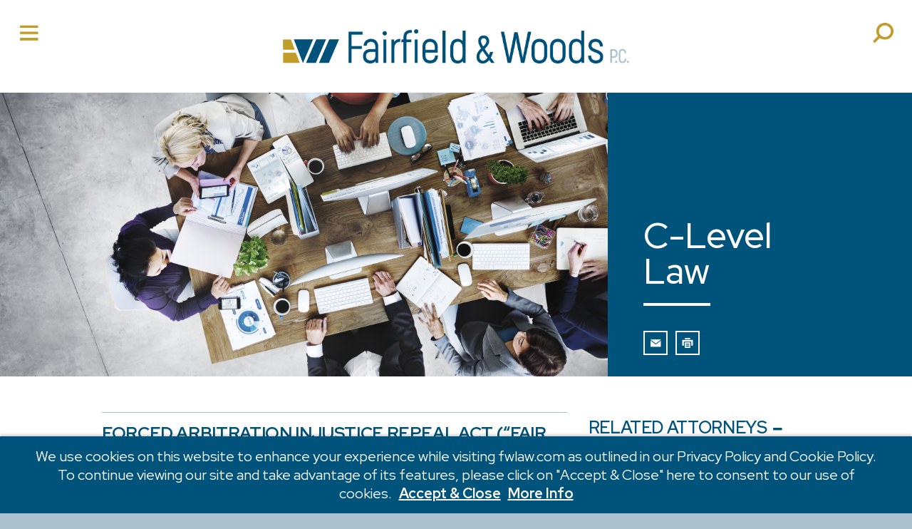

--- FILE ---
content_type: text/html; charset=utf-8
request_url: https://www.fwlaw.com/insights/forced-arbitration-injustice-repeal-act-fair-act
body_size: 12600
content:
<!DOCTYPE html>
<html lang="en">
<head>
<!-- Global site tag (gtag.js) - Google Analytics -->
<script async src="https://www.googletagmanager.com/gtag/js?id=G-FL9JC2MYPP"></script>
<script>
  window.dataLayer = window.dataLayer || [];
  function gtag(){dataLayer.push(arguments);}
  gtag('js', new Date());

  gtag('config', 'G-FL9JC2MYPP');
</script>
<meta charset="utf-8">
<meta http-equiv="X-UA-Compatible" content="IE=edge">
<meta name="viewport" content="width=device-width, initial-scale=1, shrink-to-fit=no">
<title>Forced Arbitration Injustice Repeal Act Fair Act | Legal Updates &amp; Articles | Fairfield &amp; Woods PC</title>
<meta name="description" content="Forced Arbitration Injustice Repeal Act Fair Act: Key update for Colorado law and business compliance. Colorado-focused guidance.
">


<!--BOOTSTRAP -->
<link rel="stylesheet" href="https://cdnjs.cloudflare.com/ajax/libs/twitter-bootstrap/4.2.1/css/bootstrap-reboot.css" />
<link rel="stylesheet" href="https://stackpath.bootstrapcdn.com/bootstrap/4.2.1/css/bootstrap.min.css" integrity="sha384-GJzZqFGwb1QTTN6wy59ffF1BuGJpLSa9DkKMp0DgiMDm4iYMj70gZWKYbI706tWS" crossorigin="anonymous">
<!--FONTS -->
<link href="https://fonts.googleapis.com/css?family=Raleway:400,400i,500,600,700" rel="stylesheet">
<link rel="preconnect" href="https://fonts.googleapis.com">
<link rel="preconnect" href="https://fonts.gstatic.com" crossorigin>
<link href="https://fonts.googleapis.com/css2?family=Merriweather:ital,wght@0,300;0,400;0,700;0,900;1,300;1,400;1,700;1,900&family=Red+Hat+Display:ital,wght@0,300..900;1,300..900&display=swap" rel="stylesheet">
<link href="https://stackpath.bootstrapcdn.com/font-awesome/4.7.0/css/font-awesome.min.css" rel="stylesheet" integrity="sha384-wvfXpqpZZVQGK6TAh5PVlGOfQNHSoD2xbE+QkPxCAFlNEevoEH3Sl0sibVcOQVnN" crossorigin="anonymous">
<!--STYLES -->
<link rel="stylesheet" href="https://www.fwlaw.com/assets/css/search-expand.css">
<link rel="stylesheet" href="https://www.fwlaw.com/assets/css/animate.min.css">
<link rel="stylesheet" href="https://www.fwlaw.com/assets/css/slicknav.css">
<link rel="stylesheet" href="https://www.fwlaw.com/assets/js/owlcarousel/dist/assets/owl.carousel.min.css">
<link rel="stylesheet" href="https://www.fwlaw.com/assets/css/global.css?ver=5">
<link rel="stylesheet" href="https://www.fwlaw.com/assets/css/print.css" media="print" />
<link rel="stylesheet" href="https://www.fwlaw.com/assets/css/cookies-message.css">

<!-- HTML5 shim and Respond.js for IE8 support of HTML5 elements and media queries -->
<!--[if lt IE 9]>
      <script src="https://oss.maxcdn.com/html5shiv/3.7.3/html5shiv.min.js"></script>
      <script src="https://oss.maxcdn.com/respond/1.4.2/respond.min.js"></script>
<![endif]-->

<link rel="icon" href="https://www.fwlaw.com/assets/favicon/favicon.ico?ver=1">
<link rel="apple-touch-icon" sizes="180x180" href="https://www.fwlaw.com/assets/favicon/apple-touch-icon.png?ver=1">
<link rel="icon" type="image/png" sizes="32x32" href="https://www.fwlaw.com/assets/favicon/favicon-32x32.png?ver=1">
<link rel="icon" type="image/png" sizes="16x16" href="https://www.fwlaw.com/assets/favicon/favicon-16x16.png?ver=1">
<link rel="manifest" href="https://www.fwlaw.com/assets/favicon//site.webmanifest">
<link rel="mask-icon" href="https://www.fwlaw.com/assets/favicon/safari-pinned-tab.svg" color="#00537b">
<meta name="msapplication-TileColor" content="#da532c">
<meta name="theme-color" content="#ffffff">

<meta property="og:locale" content="en_US" />
<meta property="og:type" content="website" />
<meta property="og:title" content="Forced Arbitration Injustice Repeal Act (“FAIR Act”)" />
<meta property="og:description" content="Forced Arbitration Injustice Repeal Act Fair Act: Key update for Colorado law and business compliance. Colorado-focused guidance.
" />
<meta property="og:image" content="https://www.fwlaw.com/uploads/working-group2-copy3_1599855185.png" />
<meta property="og:image:width" content="1200" />
<meta property="og:image:height" content="560" />
<meta property="og:url" content="https://www.fwlaw.com/insights/forced-arbitration-injustice-repeal-act-fair-act" />
<meta property="og:site_name" content="Fairfield and Woods P.C." />
<link rel="canonical" href="https://www.fwlaw.com/insights/forced-arbitration-injustice-repeal-act-fair-act" />
</head>
<body>
<div class="page-wrapper">

  <header id="header" >
    <div class="row no-gutters align-items-center">
      <div class="col-7 col-md-12">
        <div class="logo">
          <a href="/">
                        	<img src="https://www.fwlaw.com/assets/images/fairfield-woods-logo.png" width="742" height="72" alt="Fairfield and Woods P.C.">
                      </a>
        </div>
        <!--end logo -->
      </div>
      <!--end col-6 col-sm-10 -->
      <div class="nav-icon">
      	<span class="d-none d-md-block" onclick="openNav()">
                        	<img class="header-icon" src="https://www.fwlaw.com/assets/images/nav-icon-gold.png" width="47" height="40" alt="navigation icon">
                    </span>
      </div>
      <!--end nav-icon -->

      <div class="mobile_header">
        <div id="mobile_menu">
          <!-- <div class="overlaytop"></div> -->
        </div>
        <!--end mobile_menu -->
      </div>
      <!--end mobile_header -->

      <div id="sb-search" class="sb-search defaultsearch" tabindex="0">
        <form action="https://www.fwlaw.com/search" method="get" enctype="multipart/form-data"  tabindex="0">
          <input class="sb-search-input" aria-label="Search Field" placeholder="Search" type="text" value="" name="s" id="search">
          <input class="sb-search-submit" type="submit" value="" aria-label="Submit Button">
          <span class="sb-icon-search"></span>
        </form>
      </div>
      <!--end sb-search -->

    </div>
    <!--end row -->
    <div id="MainNav" class="sidenav">
      <div class="overlaytop"></div>
      <div class="closenav"> <a aria-label="Close" href="javascript:void(0)" class="closebtn" onclick="closeNav()">&times;<span>Close</span></a></div>
      <!--end close -->
      <nav aria-label="primary navigation menu">
        <ul id="menu">
                                                                            <li>
                      <a class="tier1"
                         href="https://www.fwlaw.com/attorneys" title="Attorneys">Attorneys</a></li>
                                                                          <li>
                      <a class="tier1"
                         href="https://www.fwlaw.com/services" title="Services">Services</a></li>
                                                                          <li>
                      <a class="tier1 active"
                         href="https://www.fwlaw.com/insights" title="Insights">Insights</a></li>
                                                                          <li>
                      <a class=""
                         href="https://www.fwlaw.com/videos" title="Videos">Videos</a></li>
                                                                          <li>
                      <a class=""
                         href="https://www.fwlaw.com/successes" title="Successes">Successes</a></li>
                                                                          <li>
                      <a class=""
                         href="https://www.fwlaw.com/firm" title="Firm">Firm</a></li>
                                                                          <li>
                      <a class=""
                         href="https://www.fwlaw.com/careers" title="Careers">Careers</a></li>
                                                                          <li>
                      <a class=""
                         href="https://www.fwlaw.com/contact" title="Contact">Contact</a></li>
                                                                                                    <li><a href="https://www.fwlaw.com/info/bill-pay">Bill Pay</a></li>
        </ul>
      </nav>
    </div>
  </header><main>
  <div class="pageheader">
    <div class="row no-gutters">
      <div class="col-md-8 fullheight" style="background-image:url(https://www.fwlaw.com/uploads/working-group2-copy3_1599855185.png); background-repeat:no-repeat; background-position:center center; background-size:cover;">
      <img class="pageheader-img" src="https://www.fwlaw.com/assets/images/pageheader-placeholder.png" width="1200" height="560" alt="C-Level Law"> 
      </div>
      <!--end col-sm-8 -->
      <div class="col-md-4 d-flex align-items-end">
        <div class="pageinfo">
          <h1>C-Level Law</h1>
                    <hr>
                              <div class="pagetools">


<a rel="noindex" href="javascript:void(0);" onClick="SendThisPage(document.location.href, 'Fairfield and Woods P.C.'); return false;"><img src="https://www.fwlaw.com/assets/images/email-icon.png" width="44" height="44" alt="Email"></a>

<a rel="noindex" href="https://www.fwlaw.com/insights/forced-arbitration-injustice-repeal-act-fair-act/print"><img src="https://www.fwlaw.com/assets/images/print-icon.png" width="44" height="44" alt="print"></a>




</div>           
        </div>
        <!--end pageinfo -->
      </div>
      <!--end col-md-4 -->
    </div>
    <!--end row -->
  </div>
  <!--end pageheader -->

  <div class="container content">
  <div class="row">
  <div class="col-md-8">
    <article class="intro-content">
      <h2>Forced Arbitration Injustice Repeal Act (“FAIR Act”) </h2>
                  <p>May 17, 2022</p>
                  
            
      
       
      
      
                              
                                                
            
                  
            
            
                                    
            
                              
            
          
      
                  <p>By: <a href="https://www.fwlaw.com/attorneys/adrian-p-castro---denver-litigation-lawyer">Adrian P. Castro</a></p>
                  
            
            
      
      
      
      
      <p>You may recall that, on February 16, 2022, my partner, Adrian Castro, <a href="https://www.fwlaw.com/insights/senate-passed-landmark-bill-ending-forced-arbitration-of-workplace-sexual-harassment-and-assault-claims">wrote about a new federal law which prohibits mandatory pre-dispute arbitration agreements in workplace sexual harassment and sexual assault cases, as well as joint action waivers in such case</a>s.&nbsp;Adrian now tells us about a proposed federal law which would invalidate arbitration agreements and joint action waivers in a much broader class of cases including most employment discrimination, harassment, retaliation, and wage claim cases.&nbsp;</p>

<hr />
<p><u><strong>Forced Arbitration Injustice Repeal Act (&ldquo;FAIR Act&rdquo;)</strong></u><br />
The Forced Arbitration Injustice Repeal Act (&ldquo;FAIR Act&rdquo;) is a proposed piece of legislation that would ban all pre-dispute arbitration provisions or agreements in the context of employment, consumer, antitrust, or civil rights disputes. The FAIR Act would also prohibit agreements or practices that would interfere with the rights of individuals, workers, and small businesses to participate in any joint, class, or collective action related to an employment, consumer, antitrust, or civil rights dispute.&nbsp;<br />
<br />
The FAIR ACT broadly defines what constitutes an employment, consumer, antitrust, or civil rights dispute:</p>

<ul>
	<li>An &ldquo;antitrust dispute&rdquo; is defined as any action arising from the alleged violation of federal or state antitrust laws.&nbsp;</li>
	<li>The term &ldquo;civil rights dispute&rdquo; is defined broadly by the FAIR Act to include disputes involving the alleged violation of the U.S. Constitution or a State constitution, or the alleged violation of any federal, state, or local law that &ldquo;prohibits discrimination on the basis of race, sex, age, gender identity, sexual orientation, disability, religion, national origin or any other legally protected status in education, employment, credit, housing, public accommodations and facilities, voting, veterans or service members, health care, or a program funded or conducted by the Federal Government or a State government.&rdquo; &nbsp;&nbsp;</li>
	<li>&ldquo;Consumer dispute&rdquo; is defined as a dispute involving &ldquo;real or personal property, services (including services related to digital technology), securities or other investments, money, or credit for personal, family, or house hold purposes,&rdquo; and is between an individual, a seller, or any third party involved in the transaction between the individual and the seller.&nbsp;</li>
	<li>&ldquo;Employment dispute&rdquo; is defined as disputes between an individual and a person &ldquo;arising out of or related to the work relationship or prospective work relationship between them.&rdquo; The definition includes disputes regarding term of payment, advertisement, recruitment, referrals, discipline or discharge in connection with a working relationship. Most, if not all, federal discrimination laws would fall within the definition of &ldquo;employment dispute.&rdquo;</li>
</ul>

<p>Note all four definitions are also defined to include joint, collective, and class actions. The FAIR Act would not apply to arbitration provisions located in collective bargaining agreements.&nbsp;<br />
<br />
If enacted, the FAIR Act will ban any arbitration agreements or joint action waivers of the type described herein entered into on or after the FAIR Act&rsquo;s enactment date.&nbsp;<br />
<br />
While versions of the FAIR Act have been circulating in the U.S. legislature for some time, the present version passed the U.S. House on March 17, 2022. While the act&nbsp;lacks bipartisan support, presently having no republican support in the Senate, President Biden has signaled his support in the event it were to pass the Senate.&nbsp;<br />
<br />
A copy of the present version of the act can be read <a href="https://www.congress.gov/bill/117th-congress/house-bill/963/text?q=%7B%22search%22%3A%5B%22Forced+Arbitration+Repeal+Act%22%5D%7D&amp;r=1&amp;s=2">here</a>.&nbsp;</p>

      
       </article>
    
    
  </div>
  <!--col-sm-8 -->
  
    <div class="col-md-4">
    <section class="accordion-set sidebar-accordion" aria-label="Sidebar Section Expandable Content">
    
         
     
                 <div class="accordion-container" role="heading"> <a role="button" href="" class="accordion-toggle default-open2" aria-expanded="true"> <span class="toggle-title">Related Attorneys</span><span class="toggle-icon no-brk">&#65279;<span class="fa fa-plus" aria-hidden="true"></span></span> </a>
        <article class="accordion-content">
          <ul class="sidebar-list">
                                        	<li><a href="https://www.fwlaw.com/attorneys/adrian-p-castro---denver-litigation-lawyer">Adrian P. Castro</a></li>             
                                                      	<li><a href="https://www.fwlaw.com/attorneys/colin-a-walker---denver-employment-lawyer">Colin A. Walker</a></li>             
                                    </ul>
        </article>
      </div>
      <!-- end accordion-container--> 
                  
                      
      
            
            
            <h3>Additional Posts</h3>
                    	
        <p><a href="https://www.fwlaw.com/insights/season-s-greetings-from-fairfield-and-woods">Season&#039;s Greetings from Fairfield and Woods!</a></p>
        			
                      	
        <p><a href="https://www.fwlaw.com/insights/breaking-up-is-hard-to-do">Breaking Up is Hard to Do</a></p>
        			
                      	
        <p><a href="https://www.fwlaw.com/insights/accommodation-of-mental-disabilities">Accommodation of Mental Disabilities</a></p>
        			
                      	
        <p><a href="https://www.fwlaw.com/insights/colorado-supreme-court-holds-that-statute-of-limitations-for-minimum-wage-and-overtime-claims-is-two-years-for-non-willful-violations-and-three-years-for-willful-violations-not-six-years">Colorado Supreme Court Holds that Statute of Limitations for Minimum Wage and Overtime Claims is Two Years for Non-Willful Violations and Three Years for Willful Violations, Not Six Years</a></p>
        			
                      	
        <p><a href="https://www.fwlaw.com/insights/can-an-employer-fire-an-employee-for-making-unpopular-public-comments">Can An Employer Fire an Employee for Making Unpopular Public Comments?</a></p>
        			
                      	
        <p><a href="https://www.fwlaw.com/insights/colorado-department-of-labor-and-employment-to-begin-imposing-fines-for-violations-of-the-colorado-secure-savings-program-act">Colorado Department of Labor and Employment to Begin Imposing Fines for Violations of the Colorado Secure Savings Program Act</a></p>
        			
                      	
        <p><a href="https://www.fwlaw.com/insights/the-employment-consequences-of-love-on-the-jumbotron">The Employment Consequences of Love on the Jumbotron</a></p>
        			
                      	
        <p><a href="https://www.fwlaw.com/insights/what-to-do-when-misappropriation-of-information-by-an-employee-includes-patient-information">What to do When Misappropriation of Information by an Employee Includes Patient Information</a></p>
        			
                      	
        <p><a href="https://www.fwlaw.com/insights/u-s-supreme-court-holds-that-same-employment-discrimination-standards-apply-to-plaintiffs-who-are-members-of-a-majority-group">U.S. Supreme Court Holds that Same Employment Discrimination Standards Apply to Plaintiffs who are Members of a Majority Group</a></p>
        			
                      	
        <p><a href="https://www.fwlaw.com/insights/recap-of-2025-colorado-legislative-session-employment-law">Recap of 2025 Colorado Legislative Session - Employment Law</a></p>
        			
                      	
        <p><a href="https://www.fwlaw.com/insights/governor-polis-vetoes-amendments-to-labor-peace-act">Governor Polis Vetoes Amendments to Labor Peace Act</a></p>
        			
                      	
        <p><a href="https://www.fwlaw.com/insights/colorado-employment-law-an-eye-opening-experience">Colorado Employment Law: An Eye-Opening Experience</a></p>
        			
                      	
        <p><a href="https://www.fwlaw.com/insights/ballot-initiative-would-eliminate-at-will-employment-in-colorado-posted-3-20-25">Ballot Initiative Would Eliminate At-Will Employment in Colorado</a></p>
        			
                      	
        <p><a href="https://www.fwlaw.com/insights/implications-of-president-trumps-executive-order-on-dei-for-private-sector-employers">Implications of President Trump’s Executive Order on DEI for Private-Sector Employers</a></p>
        			
                      	
        <p><a href="https://www.fwlaw.com/insights/salary-thresholds-and-minimum-wage-for-2025">Salary Thresholds and Minimum Wage for 2025</a></p>
        			
                      	
        <p><a href="https://www.fwlaw.com/insights/new-colorado-law-prohibits-age-related-inquiries-on-job-applications">New Colorado Law Prohibits Age-Related Inquiries on Job Applications</a></p>
        			
                      	
        <p><a href="https://www.fwlaw.com/insights/should-holiday-pay-be-included-in-overtime-premiums">Should Holiday Pay be Included in Overtime Premiums?</a></p>
        			
                      	
        <p><a href="https://www.fwlaw.com/insights/can-a-supervisor-be-personally-liable-for-discrimination">Can A Supervisor Be Personally Liable for Discrimination?</a></p>
        			
                      	
        <p><a href="https://www.fwlaw.com/insights/colorado-law-requires-employers-to-keep-repository-of-discrimination-complaints">Colorado Law Requires Employers to Keep Repository of Discrimination Complaints</a></p>
        			
                      	
        <p><a href="https://www.fwlaw.com/insights/which-states-law-applies-to-employees-working-temporarily-outside-of-the-state-of-their-residence">Which State’s Law Applies to Employees Working Temporarily Outside of the State of their Residence?</a></p>
        			
                      	
        <p><a href="https://www.fwlaw.com/insights/federal-court-strikes-down-ftc-rule-banning-non-compete-agreements">Federal Court Strikes Down FTC Rule Banning Non-Compete Agreements</a></p>
        			
                      	
        <p><a href="https://www.fwlaw.com/insights/what-should-an-employer-do-when-an-employee-is-impaired-at-work">What Should An Employer Do When An Employee is Impaired At Work?</a></p>
        			
                      	
        <p><a href="https://www.fwlaw.com/insights/court-stays-ftc-non-compete-rule--only-as-to-the-plaintiffs-before-the-court">Court Stays FTC Non-Compete Rule – Only as to the Plaintiffs before the Court</a></p>
        			
                      	
        <p><a href="https://www.fwlaw.com/insights/u-s-supreme-court-decision-leaves-agency-rulemaking-vulnerable-to-lawsuits-challenging-agencys-authority">U.S. Supreme Court Decision Leaves Agency Rulemaking Vulnerable to Lawsuits Challenging Agency’s Authority</a></p>
        			
                      	
        <p><a href="https://www.fwlaw.com/insights/lawsuit-challenging-ftc-rule-banning-non-compete-agreements-may-delay-implementation-of-rule">Lawsuit Challenging FTC Rule Banning Non-Compete Agreements May Delay Implementation of Rule</a></p>
        			
                      	
        <p><a href="https://www.fwlaw.com/insights/colorado-amends-non-compete-law-regarding-training-repayment-agreement-provisions-traps">Colorado Amends Non-Compete Law Regarding Training Repayment Agreement Provisions (TRAPS)</a></p>
        			
                      	
        <p><a href="https://www.fwlaw.com/insights/colorado-governor-vetoes-bill-prohibiting-employers-from-requiring-attendance-at-meetings-involving-politics-or-religion">Colorado Governor Vetoes Bill Prohibiting Employers from Requiring Attendance at Meetings Involving Politics or Religion</a></p>
        			
                      	
        <p><a href="https://www.fwlaw.com/insights/colorado-enacts-artificial-intelligence-law">Colorado Enacts Artificial Intelligence Law</a></p>
        			
                      	
        <p><a href="https://www.fwlaw.com/insights/colorado-governor-vetoes-construction-industry-wage-claim-bill">Colorado Governor Vetoes Construction Industry Wage Claim Bill</a></p>
        			
                      	
        <p><a href="https://www.fwlaw.com/insights/eeoc-issues-pregnant-workers-fairness-act-regulations">EEOC Issues Pregnant Workers Fairness Act Regulations</a></p>
        			
                      	
        <p><a href="https://www.fwlaw.com/insights/ftc-bans-almost-all-employee-non-compete-agreements-but-will-the-rule-stick">FTC Bans Almost All Employee Noncompete Agreements: But Will the Rule Stick?</a></p>
        			
                      	
        <p><a href="https://www.fwlaw.com/insights/u-s-supreme-court-holds-that-job-transfer-can-be-discriminatory-even-if-does-not-affect-pay-or-benefits">U.S. Supreme Court Holds that Job Transfer Can Be Discriminatory, Even if it Does Not Affect Pay or Benefits</a></p>
        			
                      	
        <p><a href="https://www.fwlaw.com/insights/can-an-employee-keep-copies-of-documents-as-evidence-of-claims-against-an-employer">Can an Employee Keep Copies of Documents as Evidence of Claims Against an Employer?</a></p>
        			
                      	
        <p><a href="https://www.fwlaw.com/insights/cdc-changes-covid-guidance">CDC Changes COVID Guidance</a></p>
        			
                      	
        <p><a href="https://www.fwlaw.com/insights/does-an-employer-have-to-allow-employees-to-review-their-personnel-files">Does an Employer Have to Allow Employees to Review their Personnel Files?</a></p>
        			
                      	
        <p><a href="https://www.fwlaw.com/insights/in-with-the-old-department-of-labor-reinstates-prior-independent-contractor-classification-employers-beware">In with the Old: Department of Labor Reinstates Prior Independent Contractor Classification: Employers Beware!</a></p>
        			
                      	
        <p><a href="https://www.fwlaw.com/insights/colorados-new-family-and-medical-leave-law-goes-into-effect">Colorado’s New Family and Medical Leave Law Goes into Effect</a></p>
        			
                      	
        <p><a href="https://www.fwlaw.com/insights/colorado-department-of-labor-and-employment-proposes-new-rules">Colorado Department of Labor and Employment Proposes New Rules</a></p>
        			
                      	
        <p><a href="https://www.fwlaw.com/insights/employment-law-implications-of-scotus-affirmative-action-decision">Employment Law Implications of SCOTUS Affirmative Action Decision</a></p>
        			
                      	
        <p><a href="https://www.fwlaw.com/insights/u-s-department-of-labor-proposes-rule-increasing-salary-threshold-for-exempt-workers">U.S. Department of Labor Proposes Rule Increasing Salary Threshold for Exempt Workers</a></p>
        			
                      	
        <p><a href="https://www.fwlaw.com/insights/fail-to-honor-your-obligations-and-lose-the-right-to-enforce-restrictive-covenants">Fail to Honor Your Obligations and Lose the Right to Enforce Restrictive Covenants</a></p>
        			
                      	
        <p><a href="https://www.fwlaw.com/insights/service-animals-and-emotional-support-animals-in-the-workplace">Service Animals and Emotional Support Animals in the Workplace</a></p>
        			
                      	
        <p><a href="https://www.fwlaw.com/insights/new-colorado-law-prohibits-non-disparagement-and-non-disclosures-agreements-which-prohibit-disclosure-of-unfair-employment-practices">New Colorado Law Prohibits Non-Disparagement and Non-Disclosure Agreements which Prohibit Disclosure of Unfair Employment Practices</a></p>
        			
                      	
        <p><a href="https://www.fwlaw.com/insights/supreme-court-changes-standard-for-religious-accommodation">Supreme Court Changes Standard for Religious Accommodation</a></p>
        			
                      	
        <p><a href="https://www.fwlaw.com/insights/supreme-court-strikes-down-college-admissions-programs-which-give-preference-based-on-race">Supreme Court Strikes Down College Admissions Programs which Give Preference Based on Race</a></p>
        			
                      	
        <p><a href="https://www.fwlaw.com/insights/the-history-of-laws-protecting-lgbtqia-workers-from-discrimination-and-harassment-in-the-workplace-in-colorado">The History of Laws Protecting LGBTQIA+ Workers from Discrimination and Harassment in the Workplace in Colorado</a></p>
        			
                      	
        <p><a href="https://www.fwlaw.com/insights/are-no-poach-agreements-legal">Are No-poach Agreements Legal?</a></p>
        			
                      	
        <p><a href="https://www.fwlaw.com/insights/colorado-legislature-passes-amendments-to-equal-pay-for-equal-work-act">Colorado Legislature Passes Amendments to Equal Pay for Equal Work Act</a></p>
        			
                      	
        <p><a href="https://www.fwlaw.com/insights/the-end-of-covid-public-health-emergency-leave">The End of COVID Public Health Emergency Leave</a></p>
        			
                      	
        <p><a href="https://www.fwlaw.com/insights/colorado-legislature-passes-significant-changes-to-workplace-harassment-laws">Colorado Legislature Passes Significant Changes to Workplace Harassment Laws</a></p>
        			
                      	
        <p><a href="https://www.fwlaw.com/insights/when-does-colorado-s-new-law-on-covenants-not-to-compete-require-written-notice">When Does Colorado&#039;s New Law on Covenants Not to Compete Require Written Notice?</a></p>
        			
                      	
        <p><a href="https://www.fwlaw.com/insights/nlrb-ruling-holds-confidentiality-and-non-disparagement-clauses-violated-nlra">NLRB Ruling Holds Confidentiality and Non-Disparagement Clauses Violated National Labor Relations Act</a></p>
        			
                      	
        <p><a href="https://www.fwlaw.com/insights/fair-workweek-bill-fails-in-colorado-legislature">Fair Workweek Bill Fails in Colorado Legislature</a></p>
        			
                      	
        <p><a href="https://www.fwlaw.com/insights/powr-bill-introduced-in-colorado-senate">POWR Bill Introduced in Colorado Senate</a></p>
        			
                      	
        <p><a href="https://www.fwlaw.com/insights/supreme-court-confirms-strict-compliance-required-to-exempt-highly-compensated-employees-from-overtime-regulations">Supreme Court Confirms Strict Compliance Required to Exempt Highly Compensated Employees From Overtime Regulations</a></p>
        			
                      	
        <p><a href="https://www.fwlaw.com/insights/denver-enacts-new-wage-theft-ordinance-that-increases-liability-for-employers">Denver Enacts New Wage Theft Ordinance</a></p>
        			
                      	
        <p><a href="https://www.fwlaw.com/insights/ftc-proposes-rule-banning-non-compete-agreements-for-all-employees">FTC Proposes Rule Banning Non-Compete Agreements for All Employees</a></p>
        			
                      	
        <p><a href="https://www.fwlaw.com/insights/public-health-emergency-leave-expanded-to-include-flu-and-other-respiratory-illnesses">Public Health Emergency Leave Expanded to Include Flu and other Respiratory Illnesses</a></p>
        			
                      	
        <p><a href="https://www.fwlaw.com/insights/supreme-court-hears-affirmative-action-cases">Supreme Court Hears Affirmative Action Cases</a></p>
        			
                      	
        <p><a href="https://www.fwlaw.com/insights/changing-times-creates-employment-law-minefield-summary-on-recent-and-upcoming-changes-to-employment-law">Changing Times Creates Employment Law Minefield: Summary on Recent and Upcoming Changes to Employment Law</a></p>
        			
                      	
        <p><a href="https://www.fwlaw.com/insights/u-s-department-of-labor-proposes-new-rule-regarding-independent-contractors">U.S. Department of Labor Proposes New Rule Regarding Independent Contractors</a></p>
        			
                      	
        <p><a href="https://www.fwlaw.com/insights/criminal-issues-in-the-workplace">Criminal Issues in the Workplace</a></p>
        			
                      	
        <p><a href="https://www.fwlaw.com/insights/new-employment-laws-go-into-effect-august-10-2022">New Employment Laws Go Into Effect August 10, 2022</a></p>
        			
                      	
        <p><a href="https://www.fwlaw.com/insights/lobbying-and-employment-law">Lobbying and Employment Law</a></p>
        			
                      	
        <p><a href="https://www.fwlaw.com/insights/new-law-requires-notice-of-reason-for-termination">New Law Requires Notice of Reason for Termination</a></p>
        			
                      	
        <p><a href="https://www.fwlaw.com/insights/is-hair-a-protected-class">Is Hair a Protected Class?</a></p>
        			
                      	
        <p><a href="https://www.fwlaw.com/insights/2022-colorado-legislative-session-brings-big-changes-to-employment-law">2022 Colorado Legislative Session Brings Big Changes to Employment Law</a></p>
        			
                      			
                      	
        <p><a href="https://www.fwlaw.com/insights/does-your-company-need-a-privacy-policy">Does Your Company Need a Privacy Policy?</a></p>
        			
                      	
        <p><a href="https://www.fwlaw.com/insights/it-forensics-technology-security-issues-that-employers-should-keep-top-of-mind">IT Forensics: Technology Security Issues That Employers Should Keep Top of Mind</a></p>
        			
                      	
        <p><a href="https://www.fwlaw.com/insights/sticks-and-stones-can-break-my-bones-but-names-can-never-hurt-me-should-non-disparagement-provisions-be-included-in-employment-agreements">“Sticks and stones can break my bones, but names can never hurt me…” Should Non-Disparagement Provisions be Included in Employment Agreements?</a></p>
        			
                      	
        <p><a href="https://www.fwlaw.com/insights/united-states-womens-national-soccer-team-secures-historic-24-million-equal-pay-settlement">United States Women’s National Soccer Team Secures Historic $24 Million Equal Pay Settlement</a></p>
        			
                      	
        <p><a href="https://www.fwlaw.com/insights/senate-passed-landmark-bill-ending-forced-arbitration-of-workplace-sexual-harassment-and-assault-claims">Senate Passes Landmark Bill Ending Forced Arbitration of Workplace Sexual Harassment and Assault Claims</a></p>
        			
                      	
        <p><a href="https://www.fwlaw.com/insights/can-you-provide-different-benefits-to-different-employees">Can You Provide Different Benefits to Different Employees?</a></p>
        			
                      	
        <p><a href="https://www.fwlaw.com/insights/happy-new-year-ready-or-not-here-comes-2022">Happy New Year: Ready or Not, Here Comes 2022!</a></p>
        			
                      	
        <p><a href="https://www.fwlaw.com/insights/senate-bill-sb-21-217">Senate Bill SB 21-217</a></p>
        			
                      	
        <p><a href="https://www.fwlaw.com/insights/sixth-circuit-to-preside-over-challenge-to-osha-vaccine-mandate">Sixth Circuit to Preside Over Challenge to OSHA Vaccine Mandate</a></p>
        			
                      	
        <p><a href="https://www.fwlaw.com/insights/court-of-appeals-issues-temporary-stay-of-osha-vaccine-mandate">Court of Appeals Issues Temporary Stay of OSHA Vaccine Mandate</a></p>
        			
                      	
        <p><a href="https://www.fwlaw.com/insights/navigating-a-patchwork-of-employment-laws-an-hr-perspective">Navigating A Patchwork of Employment Laws: An HR Perspective</a></p>
        			
                      	
        <p><a href="https://www.fwlaw.com/insights/how-a-recently-overturned-colorado-supreme-court-law-affects-employers">How A Recently Overturned Colorado Supreme Court Law Affects Employers</a></p>
        			
                      	
        <p><a href="https://www.fwlaw.com/insights/dealing-with-a-patchwork-of-employment-laws-colorado-checklist ">Dealing with A Patchwork of Employment Laws: Colorado Checklist </a></p>
        			
                      	
        <p><a href="https://www.fwlaw.com/insights/employment-law-for-boards-of-directors">Employment Law for Boards of Directors</a></p>
        			
                      	
        <p><a href="https://www.fwlaw.com/insights/terminations">Terminations</a></p>
        			
                      	
        <p><a href="https://www.fwlaw.com/insights/recap-of-employment-law-in-the-2021-colorado-legislative-session">Recap of Employment Law in the 2021 Colorado Legislative Session</a></p>
        			
                      	
        <p><a href="https://www.fwlaw.com/insights/hr-and-employment-law-consideration-for-returning-to-the-office-following-covid">HR and Employment Law Considerations for Returning to Work After COVID-19</a></p>
        			
                      	
        <p><a href="https://www.fwlaw.com/insights/litigation">Litigation</a></p>
        			
                      	
        <p><a href="https://www.fwlaw.com/insights/tips-for-a-successful-partnership-with-your-employment-lawyer">Tips for a Successful Partnership with Your Employment Lawyer</a></p>
        			
                      	
        <p><a href="https://www.fwlaw.com/insights/employment-law-for-start-ups">Employment Law for Start-Ups</a></p>
        			
                      	
        <p><a href="https://www.fwlaw.com/insights/can-employers-force-employees-to-return-to-the-workplace">Can Employers Force Employees to Return to the Workplace?</a></p>
        			
                      	
        <p><a href="https://www.fwlaw.com/insights/separation-agreements">Separation Agreements</a></p>
        			
                      	
        <p><a href="https://www.fwlaw.com/insights/bill-introduced-in-colorado-legislature-would-substantially-expand-employment-discrimination-law">Bill Introduced in Colorado Legislature Would Substantially Expand Employment Discrimination Law</a></p>
        			
                      	
        <p><a href="https://www.fwlaw.com/insights/considerations-for-departing-executives">Considerations for Departing Executives</a></p>
        			
                      	
        <p><a href="https://www.fwlaw.com/insights/measures-to-reduce-risk-upon-separation">Measures to Reduce Risk upon Separation</a></p>
        			
                      	
        <p><a href="https://www.fwlaw.com/insights/colorado-statute-limits-use-of-employees-personal-social-media-accounts-for-business-purposes">Colorado Statute Limits Use of Employee’s Personal Social Media Accounts for Business Purposes</a></p>
        			
                      	
        <p><a href="https://www.fwlaw.com/insights/traps-for-the-unwary-executive-or-founder-when-offering-securities">Traps for the Unwary Executive or Founder When Offering Securities</a></p>
        			
                      	
        <p><a href="https://www.fwlaw.com/insights/tax-considerations-with-severance-pay-section-409a">Tax Considerations with Severance Pay: Section 409A</a></p>
        			
                      	
        <p><a href="https://www.fwlaw.com/insights/colorados-requirements-for-job-postings-outside-of-employers-organization">New Colorado Requirements for Job Postings Outside of an Employer&#039;s Organization</a></p>
        			
                      	
        <p><a href="https://www.fwlaw.com/insights/termination-of-the-employment-relationship">Termination of the Employment Relationship</a></p>
        			
                      	
        <p><a href="https://www.fwlaw.com/insights/employment-law-changes-to-expect-under-the-biden-administration">Employment Law Changes To Expect Under the Biden Administration</a></p>
        			
                      	
        <p><a href="https://www.fwlaw.com/insights/attorneys-fees-provisions">Attorneys’ Fees Provisions</a></p>
        			
                      	
        <p><a href="https://www.fwlaw.com/insights/golden-parachute-or-golden-handcuffs">Golden Parachute or Golden Handcuffs?</a></p>
        			
                      	
        <p><a href="https://www.fwlaw.com/insights/cdle-invokes-public-health-emergency-provisions-of-healthy-families-and-workplaces-act-for-2021">CDLE Invokes Public Health Emergency Provisions of Healthy Families and Workplaces Act for 2021</a></p>
        			
                      	
        <p><a href="https://www.fwlaw.com/insights/arbitration-agreements">Arbitration Agreements</a></p>
        			
                      	
        <p><a href="https://www.fwlaw.com/insights/choice-of-law-and-venue">Choice of Law and Venue</a></p>
        			
                      	
        <p><a href="https://www.fwlaw.com/insights/newsflash-pay-equity-law-goes-into-effect">Newsflash: Pay Equity Law Goes Into Effect</a></p>
        			
                      	
        <p><a href="https://www.fwlaw.com/insights/intellectual-prop">Intellectual Property</a></p>
        			
                      	
        <p><a href="https://www.fwlaw.com/insights/ive-been-offered-stock-options-what-should-i-do-before-i-accept-them">I’ve been offered stock options. What should I do before I accept them?</a></p>
        			
                      	
        <p><a href="https://www.fwlaw.com/insights/paid-family-leave-ballot-initiative-passes-in-colorado">Paid Family Leave Ballot Initiative Passes in Colorado</a></p>
        			
                      	
        <p><a href="https://www.fwlaw.com/insights/issuing-stock-options">Issuing Stock Options</a></p>
        			
                      	
        <p><a href="https://www.fwlaw.com/insights/garden-leave">Garden Leave</a></p>
        			
                      	
        <p><a href="https://www.fwlaw.com/insights/non-competenon-solicitation-agreements">Non-Compete/Non-Solicitation Agreements</a></p>
        			
                      	
        <p><a href="https://www.fwlaw.com/insights/employment-agreement">Employment Agreements</a></p>
        			
                      	
        <p><a href="https://www.fwlaw.com/insights/newsflash-state-paid-leave-legislation">Newsflash: State Paid Leave Legislation</a></p>
        			
                      	
        <p><a href="https://www.fwlaw.com/insights/independent-contractors">Independent Contractors</a></p>
        			
                      	
        <p><a href="https://www.fwlaw.com/insights/commissions-and-non-discretionary-bonuses">Commissions and Non-Discretionary Bonuses</a></p>
        			
                      	
        <p><a href="https://www.fwlaw.com/insights/deferred-compensation">Deferred Compensation</a></p>
        			
                      	
        <p><a href="https://www.fwlaw.com/insights/employment-law---duty-of-loyalty">Duty of Loyalty</a></p>
        			
                               
    
    </section>
  </div><!--col-sm-4 --> 
</div><!--end row --> 
  </div><!--end container content  -->
</main>
</div><!--end page-wrapper -->

<footer>
  <div class="social">
    <div class="icon-wrapper">
      <div class="inner">
        <div class="icon-green">
                                                                     <div class="icon"><a href="https://twitter.com/fairfieldwoods?lang=en" target="_blank" rel="noopener"><span class="fa fa-twitter" aria-hidden="true"></span></a></div>
                                                                                        <div class="icon"><a href="https://www.linkedin.com/company/fairfield-and-woods-p.c." target="_blank" rel="noopener"><span class="fa fa-linkedin" aria-hidden="true"></span></a></div>
                                                                                        <div class="icon"><a href="https://www.facebook.com/fairfieldwoods/" target="_blank" rel="noopener"><span class="fa fa-facebook" aria-hidden="true"></span></a></div>
                                                      
        </div><!--end icon-green -->
        
                <div class="creditpay"> 
        <a href="https://www.fwlaw.com/info/bill-pay"><img src="https://www.fwlaw.com/assets/images/credit-pay-icon.png" width="60" height="47" alt="Pay by Credit Card"></a> 
        </div>
              
      <!--end billpay -->

    </div><!--end inner -->

  </div><!--end icon-wrapper -->

  </div><!--end social -->

  <div class="siteinfo">
    <p>&copy;2026 Fairfield and Woods P.C.</p>
    
    <p>Attorney Advertising</p>
    
          
    
    <nav>
                 <a href="https://www.fwlaw.com/careers">Careers</a>     
    </nav>
    
    <p class="had"><a href="https://www.herrmann.com" title="Herrmann Advertising Website Design" target="_blank">Designed by Herrmann Advertising | Branding | Technology</a></p>
  
  </div><!--end siteinfo -->

</footer>
<script src="https://cdnjs.cloudflare.com/ajax/libs/modernizr/2.8.3/modernizr.min.js"></script>
<script src="https://code.jquery.com/jquery-3.3.1.min.js" integrity="sha256-FgpCb/KJQlLNfOu91ta32o/NMZxltwRo8QtmkMRdAu8=" crossorigin="anonymous"></script>
<script src="https://cdnjs.cloudflare.com/ajax/libs/popper.js/1.14.7/umd/popper.min.js" integrity="sha384-UO2eT0CpHqdSJQ6hJty5KVphtPhzWj9WO1clHTMGa3JDZwrnQq4sF86dIHNDz0W1" crossorigin="anonymous"></script>
<script src="https://stackpath.bootstrapcdn.com/bootstrap/4.3.0/js/bootstrap.min.js" integrity="sha384-7aThvCh9TypR7fIc2HV4O/nFMVCBwyIUKL8XCtKE+8xgCgl/PQGuFsvShjr74PBp" crossorigin="anonymous"></script>
<script src="https://www.fwlaw.com/assets/js/jquery-scrolltofixed-min.js"></script>
<script src="https://www.fwlaw.com/assets/js/expanding-search/classie.js"></script>
<script src="https://www.fwlaw.com/assets/js/expanding-search/uisearch.js"></script>
<script src="https://www.fwlaw.com/assets/js/slicknav-master/jquery.slicknav.js"></script>
<script src="https://www.fwlaw.com/assets/js/owlcarousel/dist/owl.carousel.min.js"></script> 
<script src="https://www.fwlaw.com/assets/js/main.js"></script>
<script type="text/javascript">
/*<![CDATA[*/
(function() {
var sz = document.createElement('script'); sz.type = 'text/javascript'; sz.async = true;
sz.src = '//siteimproveanalytics.com/js/siteanalyze_82958.js';
var s = document.getElementsByTagName('script')[0]; s.parentNode.insertBefore(sz, s);
})();
/*]]>*/
</script>
<script src="https://www.fwlaw.com/assets/js/cookies-message.js"></script>


<script>
$(document).ready(function(){
    
	  $.CookiesMessage({
		  messageText: "We use cookies on this website to enhance your experience while visiting fwlaw.com as outlined in our <a href=\"https://www.fwlaw.com/info/privacy-policy\">Privacy Policy</a> and <a href=\"https://www.fwlaw.com/info/privacy-policy\">Cookie Policy</a>. <br> To continue viewing our site and take advantage of its features, please click on \"Accept &amp; Close\" here to consent to our use of cookies.",
		  messageBg: "#00537B",								// Message box background color
		  messageColor: "#FFFFFF",						// Message box text color
		  messageLinkColor: "#FFFFFF",				// Message box links color
		  closeEnable: false,									// Show the close icon
		  closeColor: "#444444",							// Close icon color
		  closeBgColor: "#000000",						// Close icon background color
		  acceptEnable: true,									// Show the Accept button
		  acceptText: "Accept & Close",				// Accept button text
		  infoEnable: true,										// Show the More Info button
		  infoText: "More Info",							// More Info button text
		  infoUrl: "https://www.fwlaw.com/info/privacy-policy",												// More Info button URL
		  cookieExpire: 180										// Cookie expire time (days)
	  });

    $(".email_disclaimer").click(function () {
        return confirm('You have chosen to send an email to Fairfield and Woods or one of its lawyers. The sending or receipt of this email and the information in it does not in itself create an attorney-client relationship between us. If you are not already a client, you should not provide us with information that you wish to have treated as privileged or confidential without first speaking to one of our lawyers. If you provide information before we confirm that you are a client and that we are willing and able to represent you, we may not be required to treat that information as privileged, confidential, or protected information, and we may be able to represent a party adverse to you and even to use the information you submit to us against you. I have read this and want to send an email.');
     });
   


});
</script>
</body>
</html> 

--- FILE ---
content_type: text/css
request_url: https://www.fwlaw.com/assets/css/search-expand.css
body_size: 1166
content:
/* mobile - small screens */
.sb-search {
	position: absolute;
	top:28px;
	right:18px;
	margin-top: 0px;
	overflow: hidden;
	-webkit-transition: width 0.3s;
	-moz-transition: width 0.3s;
	transition: width 0.3s;
	-webkit-backface-visibility: hidden;
	
	min-width: 37px;
	width: 37px;
	height: 37px;
}

@media only screen and (max-width: 767px) {
.sb-search {
z-index:10000 !important;
}
}

 @media only screen and (min-width: 768px) {
.sb-search {
top:24px;
 right:3%;
 height: 22px;
}
}
 @media only screen and (min-width: 992px) {
 .sb-search {
 top:30px;
 right:20px;
 width: 30px;
height: 30px;
}
}
 @media only screen and (min-width: 1200px) {
 .sb-search {
 top:30px;
 right:24px;
 width: 33px;
height: 33px;
}
}
.sb-search .sb-search-input {
	position: absolute;
	border: none;
	outline: none;
	background: none;
	margin: 0;
	z-index: 10;
	font-family: inherit;
	font-size: 16px;
	color: rgba(44, 62, 80, 0);
	padding-top: 2px;
	padding-right: 47px;
	padding-bottom: 6px;
	padding-left: 15px;
	-webkit-appearance: none;
	top: 0;
	right: 37px;
	height: 37px;
	width: 70%;
}
.sb-search.sb-search-open .sb-search-input {
	background: #f4f3f2;
	color: #2c3e50;
}
 @media only screen and (min-width: 768px) {
 .sb-search .sb-search-input {
 width: 40%;
 max-width:400px;
 height: 22px;
 right: 22px;
padding-left:15px;
padding-right:22px;
 font-size: 14px;
}
}
 @media only screen and (min-width: 992px) {
 .sb-search .sb-search-input {
 height: 30px;
 right: 30px;
 padding-right: 30px;
}
}
 @media only screen and (min-width: 1200px) {
 .sb-search .sb-search-input {
 height: 33px;
 right: 33px;
 padding-right: 33px;
 font-size: 16px;
}
}
 @media only screen and (min-width: 1800px) {
 .sb-search .sb-search-input {
 height: 47px;
 right: 47px;
 padding-right: 47px;
}
}
#sb-search1 input, #sb-search1 input {
	-webkit-appearance: none;
	-webkit-border-radius:0;
	border-radius:0;
}
 .sb-search .sb-search-input::-webkit-input-placeholder {
 color: rgba(44, 62, 80, 0);
}
 .sb-search.sb-search-open .sb-search-input::-webkit-input-placeholder {
 color: #77787b;
}
 .sb-search .sb-search-input:-moz-placeholder {
 color: rgba(44, 62, 80, 0);
}
 .sb-search.sb-search-open .sb-search-input:-moz-placeholder {
 color: #77787b;
}
 .sb-search .sb-search-input::-moz-placeholder {
 color: rgba(44, 62, 80, 0);
}
.sb-search.sb-search-open .sb-search-input::-moz-placeholderr {
 color: #77787b;
}
 .sb-search.sb-search-open .sb-search-input:-ms-input-placeholder {
 color: rgba(44, 62, 80, 0);
}
 .sb-search .sb-search-input:-ms-input-placeholder {
 color: #77787b;
}
.sb-search .sb-icon-search, .sb-search .sb-search-submit {
	width: 37px;
	height: 37px;
	display: block;
	position: absolute;
	right: 0;
	top: 0;
	margin: 0;
	line-height: 37px;
	text-align: center;
	cursor: pointer;
	-webkit-box-shadow: 10px 10px 5px 0px rgba(0, 0, 0, 0.75);
	-moz-box-shadow: 10px 10px 5px 0px rgba(0, 0, 0, 0.75);
	box-shadow: 10px 10px 5px 0px rgba(0, 0, 0, 0.75);
}
.sb-search .sb-icon-search {
}
 @media only screen and (min-width: 768px) {
.sb-search .sb-icon-search, .sb-search .sb-search-submit {
 width: 22px;
 height: 22px;
}
}
 @media only screen and (min-width: 992px) {
 .sb-search .sb-icon-search, .sb-search .sb-search-submit {
 width: 30px;
 height: 30px;
}
}
 @media only screen and (min-width: 1200px) {
 .sb-search .sb-icon-search, .sb-search .sb-search-submit {
 width: 33px;
 height: 33px;
}
}
 @media only screen and (min-width: 1800px) {
 .sb-search .sb-icon-search, .sb-search .sb-search-submit {
 width: 36px;
 height: 36px;
}
}
.sb-search .sb-search-submit {
	background: #fff; /* IE needs this */
	-ms-filter: "progid:DXImageTransform.Microsoft.Alpha(Opacity=0)"; /* IE 8 */
	filter: alpha(opacity=0); /* IE 5-7 */
	opacity: 0;
	color: transparent;
	border: none;
	outline: none;
	z-index: -1;
}
.sb-search.defaultsearch .sb-search-submit {
	background: url(../images/search-icon-gold.png) 0 0;
	background-repeat:no-repeat;
	background-position: center center;
	background-size: contain;
}
.sb-search.homesearch .sb-search-submit {
	background: url(../images/search-icon-white.png) 0 0;
	background-repeat:no-repeat;
	background-position: center center;
	background-size: contain;
}
.sb-search .sb-icon-search {
	color: #fff;
	z-index: 90;
	font-size: 22px;
	font-style: normal;
	font-weight: normal;
	font-variant: normal;
	text-transform: none;
	-webkit-font-smoothing: antialiased;
	background-color: transparent;
}
.sb-search.defaultsearch .sb-icon-search {
	background: url(../images/search-icon-gold.png) 0 0;
	background-repeat:no-repeat;
	background-position: center center;
	background-size: contain;
}
.sb-search.homesearch .sb-icon-search {
	background: url(../images/search-icon-white.png) 0 0;
	background-repeat:no-repeat;
	background-position: center center;
	background-size: contain;
}
.sb-search .sb-icon-search:hover {
}
/* Open state */
.sb-search.sb-search-open, .no-js .sb-search {
	width: 100%;
}
.sb-search.sb-search-open .sb-icon-search, .no-js .sb-search .sb-icon-search {
	z-index: 11;
}
.sb-search.sb-search-open .sb-search-submit, .no-js .sb-search .sb-search-submit {
	z-index: 90;
}


--- FILE ---
content_type: text/css
request_url: https://www.fwlaw.com/assets/css/slicknav.css
body_size: 1148
content:
/*!
 * SlickNav Responsive Mobile Menu v1.0.7
 * (c) 2016 Josh Cope
 * licensed under MIT
 */
.slicknav_btn {
	/*position: relative;*/ 
	position:absolute;
	top:26px;
	right:60px;
	display: block;
	vertical-align: middle;
	line-height: 1.125em;
	cursor: pointer;
	margin:0px;
	text-decoration: none;
	width:47px;
	height:47px;
	background-image: url(../images/nav-icon-gold.png);
	background-repeat: no-repeat;
	background-position: center center;
	background-size: cover;
	z-index:12000 !important;
}


header.home .slicknav_btn {
	background-image: url(../images/nav-icon-white.png);
}

 @media only screen and (min-width: 768px) {
 .slicknav_btn {
 display:none;
}
}
.slicknav_btn.slicknav_open {
	background-image: url(../images/close-icon-blue.png);
	width:47px;
	height:47px;
	top:26px;
}

header.home  .slicknav_btn.slicknav_open {
	background-image: url(../images/close-icon-blue.png);
	
}

.slicknav_btn .slicknav_icon-bar + .slicknav_icon-bar {
	margin-top: 0.188em;
}
.slicknav_menu {
 *zoom: 1;
}
.slicknav_menu .slicknav_menutxt {
	display: block;
	line-height: 1.188em;
	float: left;
}
.slicknav_menu .slicknav_icon {
	width: 1.125em;
	height: 0.875em;
}
.slicknav_menu .slicknav_icon:before {
	background: transparent;
	width: 1.125em;
	height: 0.875em;
	display: block;
	content: "";
	position: absolute;
	display:none;
}
.slicknav_menu .slicknav_no-text {
	margin: 0;
}
.slicknav_menu .slicknav_icon-bar {
	display: block;
	width: 1.125em;
	height: 0.125em;
	display:none;
}
.slicknav_menu:before {
	content: " ";
	display: table;
}
.slicknav_menu:after {
	content: " ";
	display: table;
	clear: both;
}
.slicknav_nav {
	clear: both;
}
.slicknav_nav ul {
	display: block;
}
.slicknav_nav li {
	display: block;
}
.slicknav_nav .slicknav_arrow {
	font-size: 0.8em;
	margin: 0 0 0 0.4em;
}
.slicknav_nav .slicknav_item {
	cursor: pointer;
}
.slicknav_nav .slicknav_item a {
	display: inline;
}
.slicknav_nav .slicknav_row {
	display: block;
}
.slicknav_nav a {
	display: block;
}
.slicknav_nav .slicknav_parent-link a {
	display: inline;
}
.slicknav_brand {
	float: left;
}
.slicknav_menu {
	
	box-sizing: border-box;
	text-align: center;
	width:100%;
	background-color:#e5e5e5;
	z-index:10000 !important;
	
	
}
.slicknav_menu * {
	box-sizing: border-box;
}
.slicknav_menu .slicknav_menutxt {
	font-weight:600;
	color: #FFF;
}
.slicknav_menu .slicknav_icon-bar {
/*background-color: #fff;*/
}
/* font size of navigation links */
.slicknav_nav {
	width:100%;
	clear:both;
	margin: 0;
	padding: 0;
	/*padding-top:20px;
	margin-bottom:20px;*/
	padding-top:2px;
	padding-bottom:2px;
	overflow: hidden;
	list-style: none;
	border-top-width: 90px;
	border-top-style: solid;
	border-top-color: rgba(0, 0, 0, 0.15);
	
}
 @media only screen and (min-width: 485px) {
 .slicknav_nav {
 font-size: 34px;
}
}
.slicknav_nav ul {
	list-style: none;
	overflow: hidden;
	padding: 0;
	margin: 0;
}
.slicknav_nav .slicknav_row {
	padding: 5px 10px;
	margin: 2px 5px;
}
.slicknav_nav .slicknav_row:hover {
/*color: #fff;*/
}
.slicknav_nav a {
	text-decoration: none;
	font-size: 32px;
	font-weight:500;
	color: #00537B;
	display: block;
	transition: 0.3s;
	border-bottom-width: 3px;
	border-bottom-style: solid;
	border-bottom-color: #FFF;
	padding-top: 8px;
	padding-right: 8px;
	padding-bottom: 8px;
	padding-left: 8px;
	text-align:center;
	
}

 .slicknav_nav li:last-child a {
	border:none;
}


.slicknav_nav a.tier1 {
	/*font-weight:600;*/
}


/* colors  */

.slicknav_nav a:visited {
	color: #00537B;
}
.slicknav_nav a:hover {
	color: #262626;
}
.slicknav_nav a.active {
	color: #262626;
}
.slicknav_nav a.active:visited {
	color: #262626;
}



.slicknav_nav .slicknav_txtnode {
	margin-left: 15px;
}
.slicknav_nav .slicknav_item a {
	padding: 0;
	margin: 0;
}
.slicknav_nav .slicknav_parent-link a {
	padding: 0;
	margin: 0;
}


--- FILE ---
content_type: text/css
request_url: https://www.fwlaw.com/assets/css/global.css?ver=5
body_size: 12546
content:
/*
Theme Name: Fairfield Woods Custom Theme
Author: Herrmann Advertising Design and Technology
Author URI: https://www.herrmann.com/
Version: 3.0 062124
*/

/*! HTML5 Boilerplate v6.1.0 | MIT License | https://html5boilerplate.com/ */

/*
* What follows is the result of much research on cross-browser styling.
* Credit left inline and big thanks to Nicolas Gallagher, Jonathan Neal,
* Kroc Camen, and the H5BP dev community and team.
*/

::-moz-selection {
 background: #b3d4fc;
 text-shadow: none;
}
::selection {
 background: #b3d4fc;
 text-shadow: none;
}
hr {
	display: block;
	height: 1px;
	border: 0;
	border-top: 1px solid #ccc;
	margin: 0;
	padding: 0;
}
audio, canvas, iframe, img, svg, video {
	vertical-align: middle;
}
fieldset {
	border: 0;
	margin: 0;
	padding: 0;
}
textarea {
	resize: vertical;
}
.hidden {
	display: none !important;
}
.visuallyhidden {
	border: 0;
	clip: rect(0 0 0 0);
	height: 1px;
	margin: -1px;
	overflow: hidden;
	padding: 0;
	position: absolute;
	width: 1px;
	white-space: nowrap;
}
.visuallyhidden.focusable:active, .visuallyhidden.focusable:focus {
	clip: auto;
	height: auto;
	margin: 0;
	overflow: visible;
	position: static;
	width: auto;
	white-space: inherit;
}
.invisible {
	visibility: hidden;
}

/* ==========================================================================
Print styles.
Inlined to avoid the additional HTTP request:
https://www.phpied.com/delay-loading-your-print-css/
========================================================================== */
@media print {
*, *:before, *:after {
	background: transparent !important;
	color: #000 !important; /* Black prints faster */
	-webkit-box-shadow: none !important;
	box-shadow: none !important;
	text-shadow: none !important;
}
a, a:visited {
	text-decoration: underline;
}
a[href]:after {
	content: " (" attr(href) ")";
}
abbr[title]:after {
	content: " (" attr(title) ")";
}

/*
* Don't show links that are fragment identifiers,
* or use the `javascript:` pseudo protocol
*/
 a[href^="#"]:after, a[href^="javascript:"]:after {
 content: "";
}
pre {
	white-space: pre-wrap !important;
}
pre, blockquote {
	border: 1px solid #999;
	page-break-inside: avoid;
}
/*
* Printing Tables:
* http://css-discuss.incutio.com/wiki/Printing_Tables
*/
 thead {
	display: table-header-group;
}
tr, img {
	page-break-inside: avoid;
}
p, h2, h3, .h3 {
	orphans: 3;
	widows: 3;
}
h2, h3, .h3 {
	page-break-after: avoid;
}
}
/* ----------------------------------------------
THEME STYLES   
------------------------------------------------- */
body, html {
	margin: 0px;
	padding: 0px;
	font-family: "Red Hat Display", sans-serif;
	color:#000;
	background-color:#ABC2CE;
	font-size: 16px;
	font-size: 100%;
	-webkit-text-size-adjust: none;
	position: relative;
	height: 100%;
	width: 100%;
	-webkit-font-smoothing: antialiased;
	-moz-osx-font-smoothing: grayscale;
	-webkit-text-size-adjust: none;
}
hr {
	-moz-box-sizing: content-box;
	box-sizing: content-box;
	height: 0;
	margin: 1em 0;
}
sub, sup {
	font-size: 75%;
	line-height: 0;
	position: relative;
	vertical-align: baseline
}
sup {
	top: -.5em
}
sub {
	bottom: -.25em
}
img {
	border: 0
}
figure {
	margin: 0
}
button, input {
	line-height: normal
}
button, select {
	text-transform: none
}
button, html input[type=button], input[type=reset], input[type=submit] {
	-webkit-appearance: button;
	cursor: pointer
}
button[disabled], html input[disabled] {
	cursor: default
}
input[type=checkbox], input[type=radio] {
	box-sizing: border-box;
	padding: 0
}
input[type=search] {
	-webkit-appearance: textfield;
	-moz-box-sizing: content-box;
	-webkit-box-sizing: content-box;
	box-sizing: content-box
}
input[type=search]::-webkit-search-cancel-button, input[type=search]::-webkit-search-decoration {
 -webkit-appearance:none
}
button::-moz-focus-inner, input::-moz-focus-inner {
 border:0;
 padding:0
}
textarea {
	overflow: auto;
	vertical-align: top
}
table {
	border-collapse: collapse;
	border-spacing: 0
}
td, th {
	padding: 0
}
main td {
	padding-top: 10px;
	padding-right: 4px;
	padding-bottom: 10px;
	padding-left: 4px
}
.table-responsive {
	margin-bottom: 15px;
	overflow-y: hidden;
	width: 100%;
	border: none
}
.contact-info {
	float:left;
	width:50%;
	margin-bottom:5px;
}
@media only screen and (max-width: 767px) {
 td {
 display: block;
 width: 100%;
 text-align: center
}
}
*, :after, :before {
	-webkit-box-sizing: border-box;
	-moz-box-sizing: border-box;
	box-sizing: border-box
}
h1, h2, h3, h4, h5, h6, .h1, .h2, .h3, .h4, .h5, .h6 {
	line-height: 122%;
	font-weight:700;
}
h2, h3, .h3 {
	margin-top: 15px;
	margin-bottom: 10px;
}
.btn-primary, .btn-primary:hover, .btn-primary:active, .btn-primary:visited, .btn-primary:focus {
	background-color: #00537B;
	border-color: #00537B;
}
/*========= basic global font sizes =============*/
h1, .h1 {
	color: #00537B;
	font-weight:500;
}
@media only screen and (min-width: 768px) {
 h1 {
 font-size:24px;
}
}
@media only screen and (min-width: 992px) {
 h1 {
 font-size:30px;
}
}
@media only screen and (min-width: 1200px) {
 h1 {
 font-size:36px;
}
}
@media only screen and (min-width: 1820px) {
 h1 {
 font-size:60px;
}
}
h2 {
	font-size:20px;
	color: #00537B;
	text-transform:uppercase;
}
h3, .h3 {
	font-size:17px;
	font-weight:700;
	color: #00537B;
	text-transform:uppercase;
}
p {
	font-size: 20px;
	line-height: 133%;
	margin: 0px;
	padding-bottom: 10px;
}
.content ul li, .content ol li {
	font-size: 20px;
	line-height: 133%;
	padding-bottom: 5px;
}
p.lead {
	font-size: 18px;
}
@media only screen and (min-width: 768px) {
 h2 {
 font-size:17px;
}
 h3, .h3 {
 font-size:15px;
}
 p {
 font-size: 14px;
}
 .content ul li, .content ol li {
 font-size: 14px;
}
 p.lead {
 font-size: 16px;
}
}
@media only screen and (min-width: 992px) {
 h2 {
 font-size:19px;
}
 h3, .h3 {
 font-size:17px;
 margin-bottom:15px;
}
 p {
 font-size: 15px;
}
 .content ul li, .content ol li {
 font-size: 15px;
}
 p.lead {
 font-size: 17px;
}
}
@media only screen and (min-width: 1200px) {
 h2 {
 font-size:24px;
}
 h3, .h3 {
 font-size:21px;
}
 p {
 font-size: 20px;
 padding-bottom: 15px;
}
 .content ul li, .content ol li {
 font-size: 20px;
 padding-bottom: 8px;
}
 p.lead {
 font-size: 25px;
}
}
@media only screen and (min-width: 1800px) {
 h2 {
 font-size:36px;
}
 h3, .h3 {
 font-size:32px;
}
 p {
 font-size: 24px;
 padding-bottom: 14px;
}
 .content ul li, .content ol li {
 font-size: 20px;
 padding-bottom: 10px;
}
 p.lead {
 font-size: 36px;
}
}
/* --------- other helpers and overrides ---------*/
ul, menu, dir {
	display: block;
	list-style-type: disc;
	margin:0;
	padding: 0;
	margin-left:1rem;
}
a {
	color:#00537B;
	text-decoration: none;
	transition: all 0.12s ease-in-out 0s
}
a:visited {
	color:#00537B;
	text-decoration: none
}
a:hover, a:focus {
	color: #C19C29;
	text-decoration: none;
}
a:focus {
	outline: thin dotted;
}

/* telephone links */
a[href^="tel:"] {
 color: inherit;
 font-weight:inherit;
}
img {
	max-width: 100%;
	height: auto
}
img.fullwidth-photo {
	width: 100%;
	height: auto
}
figure {
	padding: 0px;
	margin: 0px
}
.marginabove {
	padding-top: 30px
}
.spaceabove {
	padding-top: 30px
}
.spacebelow {
	padding-bottom: 30px
}
@media only screen and (min-width: 768px) {
 .spaceabove {
 padding-top: 40px
}
 .spacebelow {
 padding-bottom: 40px
}
}
@media only screen and (min-width: 992px) {
 .spaceabove {
 padding-top: 50px
}
 .spacebelow {
 padding-bottom: 50px
}
}
@media only screen and (min-width: 1200px) {
 .spaceabove {
 padding-top: 60px
}
 .spacebelow {
 padding-bottom: 60px
}
}
.padding {
	padding-top: 30px;
	padding-bottom: 30px
}
.overflow {
	overflow:hidden;
}
.screen-reader-text {
	clip: rect(1px, 1px, 1px, 1px);
	position: absolute !important;
	white-space: nowrap;
	height: 1px;
	width: 1px;
	overflow: hidden
}
.screen-reader-text:focus {
	background-color: #f1f1f1;
	border-radius: 3px;
	box-shadow: 0 0 2px 2px rgba(0, 0, 0, 0.6);
	clip: auto !important;
	color: #21759b;
	display: block;
	font-size: 14px;
	font-size: 0.875rem;
	font-weight: bold;
	height: auto;
	left: 5px;
	line-height: normal;
	padding: 15px 23px 14px;
	text-decoration: none;
	top: 5px;
	width: auto;
	z-index: 100000
}
a#skiptocontent {
	padding: 6px;
	position: absolute;
	top: -40px;
	left: 0px;
	color: white;
	border-right: 1px solid white;
	border-bottom: 1px solid white;
	border-bottom-right-radius: 8px;
	background: transparent;
	-webkit-transition: top 1s ease-out, background 1s linear;
	transition: top 1s ease-out, background 1s linear;
	z-index: 100
}
a#skiptocontent:focus {
	position: absolute;
	left: 0px;
	top: 0;
	background: #6B7AA6;
	outline: 0;
 -webkit-transition: top .1s ease-in, background .5s linear;
 transition: top .1s ease-in, background .5s linear;
	margin-bottom:200px;
}
.video-responsive {
	overflow: hidden;
	padding-bottom: 56.25%;
	position: relative;
	height: 0;
	margin-bottom:20px;
}
.video-responsive iframe {
	left: 0;
	top: 0;
	height: 100%;
	width: 100%;
	position: absolute
}
.video-border, .photo-border {
	border: 3px solid #FFF;
	margin-bottom: 30px
}
@media only screen and (min-width: 768px) {
 .video-wrapper {
 margin-bottom: 0px
}
}
@media only screen and (min-width: 1200px) {
 .iframe-responsive.map {
 margin-top:30px;
}
}
.iframe-container {
	overflow: hidden;
	padding-top: 56.25%;
	position: relative;
}
.iframe-container iframe {
	border: 0;
	height: 100%;
	left: 0;
	position: absolute;
	top: 0;
	width: 100%;
}
.error-message {
	color:#cc0000;
	font-weight:bold;
}
/* =========== CONTAINERS ================= */
.page-wrapper {
	background-color:#FFF;
	position:relative;
}
section {
	display:block;
}
.container {
	max-width:100%;
	padding-left:20px;
	padding-right:20px;
}
@media only screen and (min-width: 360px) {
 .container {
 padding-left:36px;
 padding-right:36px;
}
}
@media only screen and (min-width: 768px) {
 .container {
 width:80%;
 max-width:1580px;
 padding-left:15px;
 padding-right:15px;
}
}
.jumbotron {
	padding:0;
	margin:0;
	background-color: transparent;
	border-radius:0;
}
/* =========== buttons and colors ================= */
.bg-blue {
	background-color: #00537B;
}
.bg-orange {
	background-color: #C19C29;
}
.bg-orange {
	background-color: #C19C29;
}

.bg-gray {
	background-color: #ABC2CE;
}
.bg-pink {
	background-color: #FCF;
}
.btn {
	font-weight: 600;
	font-style: normal;
	font-size: 1rem;
	line-height: 1.42857143;
	text-align: center;
	white-space:  normal;
	vertical-align: middle;
	display: inline-block;
	text-decoration: none;
	-ms-touch-action: manipulation;
	touch-action: manipulation;
	cursor: pointer;
	-webkit-user-select: none;
	-moz-user-select: none;
	-ms-user-select: none;
	user-select: none;
	background-image: none;
	border: 3px solid transparent;
	border-radius: 0;
	margin-bottom: 0;
	padding-top: 6px;
	padding-right: 1.5rem;
	padding-bottom: 6px;
	padding-left: 1.5rem;
}
.btn:visited {
	color: #FFF
}
/* blue button */
.btn-blue {
	color: #FFF;
	background-color: #00537B;
}
.btn-blue:hover {
	color: #FFF;
	background-color: #C19C29;
}
/* green button  */
.btn-green {
	color: #FFF;
	background-color: #C19C29;
}
.btn-green:hover {
	color: #FFF;
	background-color: #C19C29;
}
/* ================================================= */
/* ====================== globals ================= */
/* ================================================= */
header.home {
	position:absolute;
	top:0;
	left:0;
	background-color:rgba(0, 0, 0, 0.15);
	z-index:8888;
}
header {
	height:94px;
	width:100%;
}
.mobile_header {
	position: absolute;
	left:0px;
	top:0px;
	width:100%;
	z-index:9999;
}
#mobile_menu {
	position: absolute;
	left:0px;
	top:0px;
	width:100%;
}
@media only screen and (min-width: 768px) {
 .mobile_header {
 display:none;
}
 #mobile_menu {
 display:none;
}
}
/* header icons - nav icon and search icon */
.nav-icon {
	position:absolute;/*not visible on small screens */
}
.header-icon {
	width:47px;
	height:auto;
}
@media only screen and (min-width: 768px) {
 header {
 height:76px;
}
 .nav-icon {
 top:24px;
 left:3%;
}
 .header-icon {
 width:22px;
}
}
@media only screen and (min-width: 992px) {
 header {
 height:100px;
}
 .nav-icon, .search-icon {
 top:30px;
}
 .nav-icon {
 left:20px;
}
 .header-icon {
 width:30px;
}
}
@media only screen and (min-width: 1200px) {
 header {
 height:130px;
}
 .nav-icon, .search-icon {
 top:30px;
}
 .nav-icon {
 left:24px;
}
 .header-icon {
 width:33px;
}
}
@media only screen and (min-width: 1800px) {
 header {
 height:190px;
}
 .nav-icon, .search-icon {
 top:30px;
}
 .nav-icon {
 left:24px;
}
 .header-icon {
 width:47px;
}
}
/* ===================== */
header .row {
	height:100%;
}
/* header logo */
.logo {
	
	text-align:center;
	margin-left:22px;
}
@media only screen and (min-width: 768px) {
 .logo {
 width:38%;
 max-width:742px;
 margin-left:auto;
 margin-right:auto;
}
}

/* The side navigation menu */
.sidenav {
	height: 100%;
	width: 0;
	position: fixed;
	z-index: 1;
	top: 0;
	left: 0;
	background-color: #e5e5e5;
	/* Black*/
 overflow-x: hidden;
	transition: 0.5s;/* 0.5 second transition effect to slide in the sidenav */
}
@media only screen and (min-width: 768px) {
 .sidenav {
 height: auto;
 position: absolute;
}
}
.overlaytop {
	height:70px;
	background-color:rgba(0, 0, 0, 0.15);
}
@media only screen and (min-width: 768px) {
 .overlaytop {
 height:57px;
}
 .mobile_header .overlaytop {
 display:none
}
}
@media only screen and (min-width: 992px) {
 .overlaytop {
 height:75px;
}
}
@media only screen and (min-width: 1200px) {
 .overlaytop {
 height:97px;
}
}
@media only screen and (min-width: 1920px) {
 .overlaytop {
 height:125px;
}
}
/* The navigation menu links */
.sidenav ul {
	list-style:none;
	margin:0;
	padding:0;
}
@media only screen and (min-width: 768px) {
 .sidenav ul {
 padding-top: 2px;
 padding-bottom: 2px;
}
}
.sidenav ul li a {
	text-decoration: none;
	font-size: 24px;
	font-weight:500;
	color: #00537B;
	display: block;
	transition: 0.3s;
	border-bottom-width: 3px;
	border-bottom-style: solid;
	border-bottom-color: #FFF;
	padding: 6px;
	text-align:center;
}
@media only screen and (min-width: 768px) {
 .sidenav ul li a {
 font-size: 18px;
 text-align: left;
 padding-left: 25%;
}
}
@media only screen and (min-width: 992px) {
 .sidenav ul li a {
 font-size: 22px;
}
}
@media only screen and (min-width: 1200px) {
 .sidenav ul li a {
 font-size: 33px;
 border-bottom-width: 4px;
}
}
@media only screen and (min-width: 1920px) {
 .sidenav ul li a {
 font-size: 40px;
 border-bottom-width: 5px;
}
}
.sidenav ul li a.tier1 {
/*font-weight:600;*/
}
.sidenav ul li:last-child a {
	border:none;
}
.sidenav ul li a:visited {
	color: #00537B;
}
.sidenav ul li a.active {
	color: #262626;
}
.sidenav ul li a.active:visited {
	color: #262626;
}
.sidenav ul li a:hover {
	color: #262626;
}
.sidenav ul li a.active:hover {
	color: #262626;
}
/* close button  */
.sidenav .closenav {
	position: absolute;
	top: 25px;
	right: 25px;
	color:#00537B;
	font-size: 100px;
	line-height:15px;
	display: -webkit-box;
	display: -moz-box;
	display: -ms-flexbox;
	display: -webkit-flex;
	display: flex;
	align-items: center;
}
.sidenav .closebtn {
	display: -webkit-box;
	display: -moz-box;
	display: -ms-flexbox;
	display: -webkit-flex;
	display: flex;
	align-items: center;
}
.sidenav .closenav span {
	display:none;
}
@media only screen and (min-width: 768px) {
 .sidenav .closenav {
 top: 15px;
 left: 20px;
 font-size: 55px;
 line-height:30px;
}
 .sidenav .closenav span {
 display:inline;
 font-size: 14px;
 font-weight:600;
 vertical-align:top;
 margin-top:9px;
 margin-left:4px;
}
}
@media only screen and (min-width: 992px) {
 .sidenav .closenav {
 top: 18px;
 left: 20px;
 font-size: 75px;
}
}
@media only screen and (min-width: 1200px) {
 .sidenav .closenav {
 top: 18px;
 left: 20px;
 font-size: 80px;
}
 .sidenav .closenav span {
 font-size: 20px;
 margin-top:11px;
}
}
@media only screen and (min-width: 1800px) {
 .sidenav .closenav {
 top: 18px;
 left: 18px;
 font-size: 100px;
}
 .sidenav .closenav span {
 margin-top:15px;
}
}
.sidenav a.closebtn {
	color:#00537B;
	opacity:1;
}
.sidenav a.closebtn:visited {
	color:#00537B;
	opacity:1;
}
.sidenav a.closebtn:hover {
	color:#00537B;
	opacity:.8;
}
/* =================================================== */
/* =============  call to action links ================= */
/* =================================================== */
.readmore {
	font-size:80%;
	text-transform:uppercase;
	font-weight:600;
	
}
.readmore:link, .readmore:visited {
	color:#C19C29;
}
.readmore:hover, .readmore:focus{
	color:#00537B;
}
p.view-all {
	font-size:18px;
	text-transform:uppercase;
	color:#C19C29;
	font-weight:700;
	margin-top:20px;
}
@media only screen and (min-width: 768px) {
 p.view-all {
 font-size:80%;
}
}
@media only screen and (min-width: 992px) {
 p.view-all {
 font-size:90%;
}
}
p.view-all a:link {
	text-align:center;
	text-transform:uppercase;
	color:#C19C29;
	font-weight:700;
}
p.view-all a:visited {
	color:#C19C29;
}
p.view-all a:hover {
	color:#C19C29;
}
p.view-all-ctr {
	text-align:center;
	text-transform:uppercase;
	color:#C19C29;
	font-weight:700;
}
@media only screen and (max-width: 767px) {
 p.view-all-ctr {
 font-size:18px;
}
}
p.view-all-ctr a:link {
	text-align:center;
	text-transform:uppercase;
	color:#C19C29;
	font-weight:700;
}
p.view-all-ctr a:visited {
	color:#C19C29;
}
p.view-all-ctr a:hover {
	color:#00537B;
}
p.view-all-ctr a:not([href]):not([tabindex]):focus, p.view-all-ctr a:not([href]):not([tabindex]):hover {
 color:#00537B;
}
a.view-all:link {
	text-align:center;
	text-transform:uppercase;
	color:#C19C29;
	font-weight:700;
	font-size:1rem;
}
a.view-all:visited {
	color:#C19C29;
}
a.view-all:hover {
	color:#00537B;
}
/* =================================================== */
/* ======================= HOME PAGE ================= */
/* =================================================== */

/* home hero */
.home-hero {
	width:100%;
	height:auto;
	color:#FFF;
	text-align:center;
	position: relative;
}
@media only screen and (min-width: 1600px) {
 .home-hero {
 width:100%;
 height:100%;
 height: 100vh;
}
}
.home-hero img {
	width:100%;
	height:auto;
}
@media only screen and (min-width: 576px) {
 .home-hero img {
 max-height:800px;
}
}
@media only screen and (min-width: 768px) {
 .home-hero img {
 max-height: none;
}
}
.home-hero video {
	width:100%;
}
.home-hero-text {
	width:100%;
	height:100%;
	top:0;
	left:0;
	padding-left:15px;
	padding-right:15px;
	color:#FFF;
	text-align:center;
	position:  absolute;
	-js-display: flex;
	display: -webkit-box;
	display: -moz-box;
	display: -ms-flexbox;
	display: -webkit-flex;
	display: flex;
	align-items: flex-end;
	justify-content: center;
}
.home-hero h1 {
	font-size:34px;
	font-size:9.07vw;
	text-align:center;
	color:#FFF;
	font-weight:600;
	letter-spacing:-.015em;
	max-width:90%;
	margin-left:auto;
	margin-right:auto;
	margin-bottom:20px;
}
.home-hero .inner {
	padding-bottom: 65px;
	padding-bottom: 25%;
}
@media only screen and (min-width: 480px) {
 .home-hero h1 {
 font-size:44px;
 max-width:100%;
}
}
@media only screen and (min-width: 768px) {
 .home-hero .inner {
 padding-bottom: 15%;
}
 .home-hero h1 {
 font-size:35px;
}
}
@media only screen and (min-width: 992px) {
 .home-hero h1 {
 font-size:40px;
}
}
@media only screen and (min-width: 1200px) {
 .home-hero h1 {
 font-size:44px;
}
}
@media only screen and (min-width: 1800px) {
 .home-hero h1 {
 font-size:68px;
}
}
.home-hero p {
	font-size:4.95vw;
	font-weight:700;
	padding-left:10px;
	padding-right:10px;
}
.home-hero p br {
	display:none;
}
@media only screen and (min-width: 576px) {
 .home-hero p {
 font-size:24px;
 padding:0;
}
}
@media only screen and (min-width: 768px) {
 .home-hero p {
 font-size:15px;
 padding:0;
}
 .home-hero p br {
 display:block;
}
}
@media only screen and (min-width: 992px) {
 .home-hero p {
 font-size:18px;
}
}
@media only screen and (min-width: 1200px) {
 .home-hero p {
 font-size:23px;
}
}
@media only screen and (min-width: 1800px) {
 .home-hero p {
 font-size:28px;
}
}
.home-hero nav {
	padding-top:15px;
}
@media only screen and (min-width: 1800px) {
 .home-hero nav {
 padding-top:35px;
}
}
.home-hero nav.hero_nav ul {
	list-style:none;
	margin:0;
	padding:0;
	text-align:center;
	width:65%;
	max-width:280px;
	margin-left:auto;
	margin-right:auto;
}
@media only screen and (min-width: 768px) {
 .home-hero nav.hero_nav ul {
 width: auto;
 max-width: none;
}
}
.home-hero nav.hero_nav ul li {
	list-style:none;
	display:block;
}
@media only screen and (min-width: 768px) {
 .home-hero nav.hero_nav ul li {
 display:inline;
}
}
.home-hero nav.hero_nav ul li a {
	font-size:24px;
	font-weight:500;
	margin:15px;
	padding:5px;
	background-color:#FFF;
	display: block;
}
@media only screen and (min-width: 576px) {
 .home-hero nav.hero_nav ul li a {
 font-size:30px;
}
}
@media only screen and (min-width: 768px) {
 .home-hero nav.hero_nav ul li a {
 font-size:15px;
 margin:1rem;
 padding-left:2rem;
 padding-right:2rem;
 display: inline-block;
}
}
@media only screen and (min-width: 992px) {
 .home-hero nav.hero_nav ul li a {
 font-size:18px;
 margin:1.5rem;
 padding-left:2rem;
 padding-right:2rem;
}
}
@media only screen and (min-width: 1200px) {
 .home-hero nav.hero_nav ul li a {
 font-size:23px;
 padding:10px;
 margin:2rem;
 padding-left:2.5rem;
 padding-right:2.5rem;
}
}
@media only screen and (min-width: 1800px) {
 .home-hero nav.hero_nav ul li a {
 font-size:28px;
 padding:20px;
 margin:1.5rem;
 padding-left:4rem;
 padding-right:4rem;
}
}
.home-hero nav.hero_nav ul li a:visited {
	background-color:#FFF;
}
.home-hero nav.hero_nav ul li a:hover {
	color:#FFF;
	background-color:#C19C29;
}
/* pause play buttons */


.home-hero .video-wrapper {
	position:relative;
	
}
 @media only screen and (min-width: 1700px) {
.home-hero {
 margin-bottom:60px;
}
}

 @media only screen and (min-width: 1800px) {
.home-hero {
 margin-bottom:10%;
}
}
 .home-hero .video-wrapper::before {
 content:'';
 position: absolute;
 left:0;
 right:0;
 top:0;
 bottom:0;
 background-color:rgba(0, 0, 0, 0.35);
}
.second {
	display: none;
}
.pause-play-wrapper {
	display:none;
}
 @media only screen and (min-width: 768px) {
.pause-play-wrapper {
 border: 3px solid #FFF;
 padding:9px;
 padding-bottom:7px;
 display:inline-block;
 position:absolute;
 bottom:3%;
 right:3%;
 z-index:100;
}
}
 @media only screen and (min-width: 992px) {
.pause-play-wrapper {
bottom:10%;
}
}
 @media only screen and (min-width: 1400px) {
.pause-play-wrapper {
 bottom:125px;
}
}
.pause-play-wrapper .btn {
	padding:0;
	height:25px;
	width:25px;
	margin-left: auto;
	margin-right: auto;
	border: 1px solid #FFF;
}
 @media only screen and (min-width: 992px) {
.pause-play-wrapper .btn {
 height:35px;
 width:35px;
}
}
/* change these colors to match each site's primary and secondary colors */
.btn.playbtn {
	background-color:#00537B; /* use blue primary color for non-active */
}
.btn.playbtn:hover, .btn.playbtn:focus {
	background-color:#C19C29; /* use orange secondary for non-active */
}
.btn.pausebtn {
	background-color:#00537B;
}
.btn.pausebtn:hover, .btn.pausebtn:focus {
	background-color:#C19C29;
}
/* =========== scroll down arrow =============*/
#scrolldown {
	font-size: 16px;
	line-height:110%;
	text-align:center;
	font-weight:400;
	color:#9EB0BD;
	width:100%;
	position: absolute;
	bottom: 6%;
	bottom:15px;
}
#scrolldown img {
	width:46px;
	height:auto;
	opacity:1;
}
#scrolldown img:visited {
	opacity:1;
}
#scrolldown img:hover {
	opacity:.9;
}
@media only screen and (min-width: 480px) {
 #scrolldown {
 bottom:25px;
}
 #scrolldown img {
 width:56px;
}
}
@media only screen and (min-width: 768px) {
 #scrolldown {
 bottom: 4%;
}
 #scrolldown img {
 width:36px;
}
}
@media only screen and (min-width: 992px) {
 #scrolldown img {
 width:46px;
}
}
@media only screen and (min-width: 1200px) {
 #scrolldown {
/*bottom: 5%;*/
 }
 #scrolldown img {
 width: 55px;
}
}
@media only screen and (min-width: 1700px) {
 #scrolldown {
/*bottom: 9%;*/
 }
}
@media only screen and (min-width: 1800px) {
 #scrolldown {
/*bottom: 16%;*/
 }
 #scrolldown img {
 width: 95px;
}
}
/* =========== home content =============*/
.home-content {
	padding-top:20px;
}
.home-content .container {
	padding-left:0;
	padding-right:0;
}
@media only screen and (max-width: 767px) {
 .home-content .container {
 width:90%;
 margin-left:auto;
 margin-right:auto;
}
}
/* highlighted home services */
.homeservices {
	
 padding-bottom:10px;
	text-align:center;
	border-bottom-width: 1px;
	border-bottom-style: solid;
	border-bottom-color: #ABC2CE;
	padding-bottom:10px;
	margin-bottom:24px;
}
@media only screen and (min-width: 1200px) {
 .homeservices {

  padding-bottom:20px;
}
}

.homeservices .card-group {
	margin-bottom:20px;
}
.service-cards .card {
	color:#FFF;
	text-align:center;
	display:  block;
	flex: 0 1 auto;
	border: none;
	border-radius:0;
	margin-bottom:0px;
}
.service-cards .card-img-top {
	min-height:300px;
}
@media only screen and (min-width: 768px) {
 .service-cards .card {
 -ms-flex: 1 0 0%;
 flex: 1 0 0%;
 -ms-flex-direction: column;
 flex-direction: column;
 align-items: center;
}
}
.service-cards .card-body {
}
@media only screen and (min-width: 768px) {
 .service-cards .card-body {
 height:100%;
 width:76%;
 margin-left:12%;
 position:absolute;
 -js-display: flex;
 display: -webkit-box;
 display: -moz-box;
 display: -ms-flexbox;
 display: -webkit-flex;
 display: flex;
 align-items: center;
 justify-content: center;
}
}
@media only screen and (min-width: 1200px) {
 .service-cards .card-body {
 width:90%;
 margin-left:5%;
}
}
@media only screen and (min-width: 1300px) {
 .service-cards .card-body {
 width:76%;
 margin-left:12%;
}
}
.service-cards h3 {
	color:#FFF;
	text-align:center;
}
.service-cards h3 a {
	color:#FFF;
}
.service-cards h3 a:visited {
	color:#FFF;
	opacity:1;
}
.service-cards h3 a:hover {
	color:#FFF;
	opacity:.9;
}
.service-cards hr {
	width:25%;
	min-width:100px;
	max-width:120px;
	border-top: 3px solid #FFF;
	margin-top: 20px;
	margin-left:auto;
	margin-right:auto;
}
@media only screen and (min-width: 768px) {
 .service-cards hr {
 width:27%;
 max-width:158px;
 border-top: 3px solid #FFF;
 margin-top: 20px;
 margin-left:auto;
 margin-right:auto;
}
}
.service-cards p {
	font-family: "Merriweather", serif;
	font-weight:400;
}
/* -------- owl carousel theme styles -------- */
.owl-carousel {
	-webkit-animation-duration: 1000ms;
	animation-duration: 1000ms;
	-webkit-animation-fill-mode: both;
	animation-fill-mode: both;
	margin-bottom:10px;
}
.fwslider.owl-carousel {
	padding-left:40px;
	padding-right:40px;
	padding-bottom:40px;
}
@media only screen and (min-width: 768px) {
 .fwslider.owl-carousel {
 padding:0;
 padding-bottom:10px;
}
}
.owl-carousel .owl-item {
	-webkit-transition: opacity 400ms ease;
	-moz-transition: opacity 400ms ease;
	-ms-transition: opacity 400ms ease;
	-o-transition: opacity 400ms ease;
	transition: opacity 400ms ease
}
.owl-theme .owl-nav {
	text-align: center;
	-webkit-tap-highlight-color: transparent;
}
.owl-theme .owl-nav[class*=owl-] {
 background-color: transparent;
 opacity: .9;
}
.owl-theme .owl-nav[class*=owl-]:hover {
 background-color: transparent;
 opacity: 1;
}
/* owl arrows for carousels */
.fwslider .owl-nav {
	text-align: center;
	-webkit-tap-highlight-color: transparent;
}
.fwslider .owl-nav [class*=owl-] {
 color: #00537B !important;
 font-size: 28px !important;
 margin: 5px;
 padding: 4px 7px;
 margin:0;
 padding:0;
 background: none;
 display: block;
 cursor: pointer;
 border-radius: 0px;
 opacity: .85;
}
@media only screen and (min-width: 768px) {
 .fwslider .owl-nav [class*=owl-] {
 font-size: 24px !important;
}
}
@media only screen and (min-width: 1200px) {
 .fwslider .owl-nav [class*=owl-] {
 font-size: 34px !important;
}
}
.fwslider .owl-nav [class*=owl-]:hover {
 background: none;
 opacity: 1;
 color: #00537B !important;
}
.fwslider .owl-nav [class*=owl-]:focus {
 outline: none !important;
}
.owl-prev {
	width: 36px;
	height: 36px;
	position: absolute;
	left: -5px;
	top:80px;
	top:8vh;
	border: none;
}
.owl-next {
	width: 36px;
	height: 36px;
	position: absolute;
	right: 0px;
	top:80px;
	top:8vh;
	border: none;
}
@media only screen and (min-width: 576px) {
 .owl-prev {
 top:80px;
 top:15vh;
}
 .owl-next {
 top:80px;
 top:15vh;
}
}
@media only screen and (min-width: 768px) {
 .owl-prev {
 width: 26px;
 height: 26px;
 top:40%;
 left:-4%;
}
 .owl-next {
 width: 26px;
 height: 26px;
 top:40%;
 right:-4%;
}
}
@media only screen and (min-width: 1200px) {
 .owl-prev {
 width: 36px;
 height: 36px;
}
 .owl-next {
 width: 36px;
 height: 36px;
}
}
/* home callout section */
.home-callout {
}
.home-callout h2 {
	text-transform:none;
}
.home-callout .card-group {
/*border-bottom-width: 1px;
	border-bottom-style: solid;
	border-bottom-color: #ccc;
	padding-bottom:20px;
	margin-bottom:20px; */
}
@media only screen and (min-width: 768px) {
 .home-callout .card-group {
 /*padding-top:20px;*/
  padding-bottom:20px;
 margin-bottom:20px;
}
}
.callout-cards .card {
	color:#000;
	align-items: center;
	border: none;
	border-radius:0;
	display:  block;
	flex: 0 1 auto;
}
.card-img, .card-img-top {
	border: none;
	border-radius:0;
}
@media only screen and (min-width: 768px) {
 .callout-cards .card {
 display: flex;
 -ms-flex: 1 0 0%;
 flex: 1 0 0%;
}
}
.callout-cards .card-body {
	padding:0;
	padding-bottom:1.25rem;
}
@media only screen and (min-width: 768px) {
 .callout-cards .card-body {
 height:100%;
 width:100%;
 /* position:absolute; */
  -js-display: flex;
 display: -webkit-box;
 display: -moz-box;
 display: -ms-flexbox;
 display: -webkit-flex;
  /* display: flex; */
  display: 0 auto 0 auto;
 align-items: center;
 justify-content: center;
 padding: 1.25rem;
}
 .callout-cards .card img {
 padding: 1.25rem;
}
}
.callout-cards hr {
	width:16%;
	max-width:158px;
	border-top: 5px solid #FFF;
	margin-top: 20px;
	margin-left:auto;
	margin-right:auto;
}
.callout-cards h3 {
	font-size:23px;
	text-transform:none;
}
@media only screen and (min-width: 768px) {
callout-cards h3 {
 font-size:14px;
}
}
@media only screen and (min-width: 992px) {
callout-cards h3 {
 font-size:16px;
}
}
@media only screen and (min-width: 1200px) {
callout-cards h3 {
 font-size:20px;
}
}
@media only screen and (min-width: 1800px) {
callout-cards h3 {
 font-size:28px;
}
}
.callout-cards p {
}
/* home news section */
.home-news {
	border-bottom-width: 1px;
	border-bottom-style: solid;
	border-bottom-color: #ABC2CE;
	padding-bottom:10px;
	margin-bottom:24px;
}
@media only screen and (min-width: 768px) {
 .home-news {
 padding-bottom:24px;
 margin-bottom:24px;
}
}
.home-news .card {
	color:#FFF;
	align-items: center;
	border: none;
	border-radius:0;
	margin-bottom:24px;
	background-color:transparent;
}
@media (min-width: 576px) {
 .home-news .card-deck .card {
 display:  block;
 flex: 0 1 auto;
 margin-bottom:24px;
}
}
@media only screen and (min-width: 768px) {
 .home-news .card-deck {
 padding-top:15px;
 padding-bottom:25px;
}
 .home-news .card {
 margin-bottom:0;
}
 .home-news .card-deck .card {
 display: -ms-flexbox;
 display: flex;
 -ms-flex: 1 0 0%;
 flex: 1 0 0%;
 -ms-flex-direction: column;
 flex-direction: column;
 margin-right: 15px;
 margin-bottom: 0;
 margin-left: 15px;
}
}

.home-news .home-news-blocks .news-block {
	margin-bottom:24px;
}
@media only screen and (min-width: 768px) {
 .home-news .home-news-blocks .news-block {
 position:absolute;
 left:0;
 height:47%;
 width:100%;
 margin:0;
}
 .home-news .home-news-blocks .news-block:nth-child(1) {
 top:0;
}
 .home-news .home-news-blocks .news-block:nth-child(2) {
 bottom:0;
}
}
/* inside padding */
.home-news .card-body, .home-news .card-img-overlay {
	padding: 25px;
}
@media only screen and (min-width: 480px) {
 .home-news .card-body, .home-news .card-img-overlay {
 padding: 40px;
}
}
@media only screen and (min-width: 768px) {
 .home-news .card-body, .home-news .card-img-overlay {
 padding: 18px;
}
}
@media only screen and (min-width: 992px) {
 .home-news .card-body, .home-news .card-img-overlay {
 padding: 22px;
}
}
@media only screen and (min-width: 1200px) {
 .home-news .card-body, .home-news .card-img-overlay {
 padding: 32px;
}
}
@media only screen and (min-width: 1800px) {
 .home-news .card-body, .home-news .card-img-overlay {
 padding: 40px;
}
}
/* typography */

.home-news .card h3 {
	font-family: "Merriweather", serif;
  font-weight: 700;
  font-style: normal;
	color:#FFF;
	font-weight:700;
	text-transform:none;
	font-size:18px;
	line-height:115%;
	margin-top:0;

}
.home-news .card.larger h3 {
	
	font-size:36px;
	font-size:7.92vw;
	
	
		position:absolute;
	left:40px;
	top:43.8%;
	
}

.home-news .card p {
	font-family: "Merriweather", serif;
	font-size:16px;
	line-height:115%;
	font-weight:500;
}



.home-news .card.larger p {
	font-size:18px;
}


.home-news p.eyebrow {
	font-family: "Red Hat Display", sans-serif;
	font-size:17px;
	
	color:#FFF;
	font-weight:700;
	text-transform:uppercase;
	padding:0;
	margin-top:0;
	margin-bottom:24px;
	
}




@media only screen and (min-width: 480px) {
 .home-news .card h3 {
 font-size:22px;
}
 .home-news .card.larger h3 {
 font-size:38px;
}
}
@media only screen and (min-width: 768px) {
 .home-news .card h3 {
 font-size:14px;
}
 .home-news .card.larger h3 {
 font-size:28px;
}
 .home-news .card p {
 font-size:12px;
}
 .home-news .card.larger p {
 font-size:14px;
}
.home-news p.eyebrow {
	 font-size:15px;
 margin-bottom:10px;
}
}
@media only screen and (min-width: 992px) {
 .home-news .card h3 {
 font-size:16px;
}
 .home-news .card.larger h3 {
 font-size:32px;
}
 .home-news .card p {
 font-size:13px;
}
 .home-news .card.larger p {
 font-size:15px;
}

.home-news p.eyebrow {
	 font-size:17px;
 margin-bottom:15px;
}
}
@media only screen and (min-width: 1200px) {
 .home-news .card h3 {
 font-size:22px;
}
 .home-news .card.larger h3 {
 font-size:34px;
 width:66%;
}
 .home-news .card p {
 font-size:14px;
}
 .home-news .card.larger p {
 font-size:18px;
}

.home-news p.eyebrow {
	font-size:21px;

}
}

@media only screen and (min-width: 1400px) {

 .home-news .card p {
 font-size:16px;
}
 .home-news .card.larger p {
 font-size:18px;
}

.home-news p.eyebrow {
	font-size:21px;

}
}
@media only screen and (min-width: 1800px) {
 .home-news .card h3 {
 font-size:28px;
}
 .home-news .card.larger h3 {
 font-size:54px;
}
 .home-news .card p {
 font-size:20px;
}
 .home-news .card.larger p {
 font-size:22px;
}

.home-news p.eyebrow {
	font-size:24px;
	 margin-bottom:20px;

}
}
.home-news .card h3 a:link, .home-news .card h3 a:visited {
	color:#FFF;
	text-decoration:none;
}

.home-news .card h3 a:hover, .home-news .card h3 a:focus {
	color:#FFF;
	text-decoration:underline;
}
.home-content p a.more:link {
	  font-family: "Red Hat Display", sans-serif;
	color:#FFF;
	font-weight:700;
	text-decoration:none;
	text-transform:uppercase;
	font-size:90%;
	display: inline;
	white-space: nowrap;
}
.home-content p a.more:visited {
	color:#FFF;
	text-decoration:none;
}
.home-content p a.more:hover {
	color:#FFF;
	text-decoration:underline;
}
/* Meritas  section */
.meritas {
	margin-top:10px;
	padding-top:30px;
	padding-bottom:40px;
	border-top-width: 1px;
	border-top-style: solid;
	border-top-color: #ccc;
}
.meritas img {
	text-align:center;
	margin-bottom:20px;
	max-width:67%;
	height:auto;
	margin-left:auto;
	margin-right:auto;
	display:block;
}
@media only screen and (min-width: 768px) {
 .meritas img {
 text-align:left;
 margin:0;
 max-width:100%;
}
}
.meritas p {
	font-size:14px;
}
@media only screen and (min-width: 768px) {
 .meritas p {
 font-size:10px;
}
}
@media only screen and (min-width: 992px) {
}
@media only screen and (min-width: 1200px) {
}
/* ================================================= */
/* ====================== INTERIOR ================= */
/* ================================================= */
.pageheader {
	background-color:#00537B;
	color:#FFF;
}
@media only screen and (min-width: 768px) {
 .pageheader .fullheight {
 flex:1;
}
}
.pageheader-img {
	width:100%;
	height:100%;
}
.pageinfo {
	margin:0px;
	margin-top:36px;
	margin-left:20px;
	margin-bottom:20px;
}
@media only screen and (min-width: 360px) {
 .pageinfo {
 margin-left:36px;
}
}
@media only screen and (min-width: 768px) {
 .pageinfo {
 margin-top:0;
 margin-left:32px;
}
}
@media only screen and (min-width: 992px) {
 .pageinfo {
 margin:20px;
 margin-left:32px;
}
}
@media only screen and (min-width: 1200px) {
 .pageinfo {
 margin:30px;
 margin-left:50px;
}
}
@media only screen and (min-width: 1800px) {
 .pageinfo {
 margin:50px;
 margin-left:84px;
}
}
/* page info typography */
.pageinfo h1 {
	font-size:30px;
	font-size:8.33vw;
	color:#FFF;
	line-height:100%;
	margin:0;
	padding:0;
	margin-bottom:5px;
}
.pageinfo p.title {
	  font-family: "Merriweather", serif;
	font-size:28px;
	font-size:6.33vw;
	color:#FFF;
	font-weight:400;
	text-transform:none;
	margin:0;
	padding:0;
}
.pageinfo p {
	
	color:#FFF;
	margin:0;
	padding:0;
}
.pageinfo p.contactinfo {
	 font-family: "Merriweather", serif;
	font-size:22px;
	font-weight:600;
}
p.contactinfo a:link {
	color:inherit;
	opacity:1;
}
p.contactinfo a:visited {
	color:inherit;
	opacity:1;
}
p.contactinfo a[href^="mailto"]:hover {
 text-decoration:underline;
 opacity:.9;
}
@media only screen and (min-width: 576px) {
 .pageinfo h1 {
 font-size:40px;
 margin-bottom:0px;
}
 .pageinfo p.title {
 font-size:28px;
}
}
@media only screen and (min-width: 768px) {
 .pageinfo h1 {
 font-size:30px;
 margin-bottom:0px;
 padding-right:30%;
}
 .pageinfo p.title {
 font-size:20px;
}
 .pageinfo p.contactinfo {
 font-size:14px;
}
}
@media only screen and (min-width: 992px) {
 .pageinfo h1 {
 font-size:40px;
 margin-bottom:0px;
 padding-right:30%;
}
 .pageinfo p.title {
 font-size:30px;
}
 .pageinfo p.contactinfo {
 font-size:18px;
}
}
@media only screen and (min-width: 1200px) {
 .pageinfo h1 {
 font-size:50px;
 margin-bottom:0px;
 padding-right:30%;
}
 .pageinfo p.title {
 font-size:36px;
}
 .pageinfo p.contactinfo {
 font-size:22px;
}
}
@media only screen and (min-width: 1800px) {
 .pageinfo h1 {
 font-size:66px;
 margin-bottom:0px;
 padding-right:30%;
}
 .pageinfo p.title {
 font-size:40px;
}
 .pageinfo p.contactinfo {
 font-size:28px;
}
}
/* ------------------ */
.pageinfo hr {
	width:50%;
	width:75px;
	border-top: 5px solid #FFF;
	margin:0;
	margin-top:1rem;
 margin-bottom:.8rem;
	text-align: left;
}
@media only screen and (min-width: 768px) {
 .pageinfo hr {
 width: 33%;
 border-top: 3px solid #FFF;
}
}
@media only screen and (min-width: 992px) {
 .pageinfo hr {
 width: 33%;
 border-top: 4px solid #FFF;
 margin-top:1.25rem;
 margin-bottom:1.15rem;
}
}
@media only screen and (min-width: 1200px) {
 .pageinfo hr {
 width: 33%;
 border-top: 4px solid #FFF;
}
}
@media only screen and (min-width: 1800px) {
 .pageinfo hr {
 width: 25%;
 max-width:170px;
 border-top: 5px solid #FFF;
 margin-top: 40px;
}
}
.pagetools {
	margin-top:30px;
}
@media only screen and (min-width: 768px) {
 .pagetools {
 margin-top:15px;
}
}
@media only screen and (min-width: 1200px) {
 .pagetools {
 margin-top:35px;
}
}
@media only screen and (min-width: 1800px) {
 .pagetools {
 margin-top:40px;
}
}
.pagetools img {
	border: 2px solid #FFF;
 margin-right:.5rem;
}
@media only screen and (min-width: 768px) {
 .pagetools img {
 border: 1px solid #FFF;
 width:20px;
 height:auto;
}
}
@media only screen and (min-width: 992px) {
 .pagetools img {
 width:24px;
 height:auto;
}
}
@media only screen and (min-width: 1200px) {
 .pagetools img {
 width:34px;
 border: 2px solid #FFF;
}
}
@media only screen and (min-width: 1800px) {
 .pagetools img {
 width:44px;
}
}
.pagetools img:hover {
	opacity:.9;
}
/* content */
blockquote {
	border-top-width: 3px;
	border-bottom-width: 3px;
	border-top-style: solid;
	border-bottom-style: solid;
	border-top-color: #C19C29;
	border-bottom-color: #C19C29;
	padding-top:30px;
	padding-bottom:30px;
	padding-left:36px;
	padding-right:16px;
	margin-top:20px;
	margin-bottom:20px;
	font-size:22px;
	line-height:127%;
	font-weight:700;
	color:#00537B;
	position:relative;
}
blockquote::before {
 content: url(../images/open-quote-md.png);
 position: absolute;
 top: 0;
 margin-top:-26px;
 left:0;
  background-color:#FFF;
}
blockquote::after {
 content: url(../images/close-quote-md.png);
 position: absolute;
 bottom: 0;
 margin-bottom:-30px;
 right:0;
  background-color:#FFF;
}
blockquote cite {
	display:block;
	font-size:20px;
	line-height:127%;
	font-weight:700;
	font-style:normal;
	color:#00537B;
	text-align:right;
}
@media only screen and (min-width: 768px) {
 blockquote {
 font-size:13px;
 padding-top:20px;
 padding-bottom:20px;
 padding-left:26px;
 padding-right:12px;
 margin-top:20px;
 margin-bottom:20px;
}
 blockquote::before {
 content: url(../images/open-quote-sm.png);
 margin-top:-18px;
 left:0;
}
 blockquote::after {
 content: url(../images/close-quote-sm.png);
 position: absolute;
 bottom: 0;
 margin-bottom:-22px;
 right:0;
}
 blockquote cite {
 font-size:13px;
}
}
@media only screen and (min-width: 992px) {
 blockquote {
 font-size:15px;
 padding-top:20px;
 padding-bottom:20px;
 padding-left:26px;
 padding-right:12px;
 margin-top:20px;
 margin-bottom:20px;
}
 blockquote cite {
 font-size:15px;
}
}
@media only screen and (min-width: 1200px) {
 blockquote {
 font-size:28px;
 padding-top:30px;
 padding-bottom:30px;
 padding-left:64px;
 padding-right:20px;
 margin-top:50px;
 margin-bottom:30px;
}
 blockquote::before {
 content: url(../images/open-quote-lg.png);
 margin-top:-44px;
 left:0;

}
 blockquote::after {
 content: url(../images/close-quote-lg.png);
 position: absolute;
 bottom: 0;
 margin-bottom:-46px;
 right:0;
}
 blockquote cite {
 font-size:28px;
}
}
/* content area */
.content {
	padding-top:30px;
	padding-bottom:30px;
}
@media only screen and (min-width: 1200px) {
 .content {
 padding-top:50px;
 padding-bottom:50px;
}
}
/* general list style */
.content ul {
	list-style:none;
	padding-left:20px;
}
.content ul li {
	padding-bottom: 8px;
}
.content ul li:before {
	content: '\f111';
	font-family: 'FontAwesome';
	font-size:7px;
	float: left;
	margin-left:-1rem;
	color: #00537B;
	color: inherit;
}
.content ul li ul li:before {
	content:"\f068";
	font-family: 'FontAwesome';
	font-size:9px;
}
.content ul li ul li:before {
	content:"\f068";
	font-family: 'FontAwesome';
	font-size:9px;
}
.content ul li ol li:before {
	display:none;
}
/* general ordered list styles */
.content ol {
	padding-left:20px;
}
.content ol li {
	padding-bottom: 8px;
}
.content ol li ul {
	margin-top: 18px;
}
/* section header */
h2.sectionheader {
	font-size:24px;
	font-weight:500;
	text-align:center;
	text-transform: uppercase;
	color:#C19C29;
	margin:0;
	padding:0;
	margin-top:15px;
	margin-bottom:15px;
}
h2.sectionheader.first {
	padding-top:0;
}
@media only screen and (min-width: 321px) {
 h2.sectionheader {
 font-size:30px;
}
}
@media only screen and (min-width: 768px) {
 h2.sectionheader {
 font-size:20px;
}
}
@media only screen and (min-width: 992px) {
 h2.sectionheader {
 font-size:26px;
}
}
@media only screen and (min-width: 1200px) {
 h2.sectionheader {
 font-size:31px;
 margin-top:25px;
 margin-bottom:20px;
}
}
@media only screen and (min-width: 1800px) {
 h2.sectionheader {
 font-size:50px;
}
}
.news-blocks, .success-blocks {
	padding-top:30px;
}
@media only screen and (min-width: 768px) {
 .news-blocks, .success-blocks {
 padding-top:30px;
}
}
@media only screen and (min-width: 992px) {
 .news-blocks, .success-blocks {
 padding-top:40px;
}
}
@media only screen and (min-width: 1200px) {
 .news-blocks, .success-blocks {
 padding-top:50px;
}
}
@media only screen and (min-width: 1800px) {
 .news-blocks, .success-blocks {
 padding-top:80px;
}
}
.news-blocks .servicelist h2, .success-blocks .servicelist h2 {
	margin-bottom:30px;
}
@media only screen and (min-width: 768px) {
 .news-blocks .servicelist h2, .success-blocks .servicelist h2 {
 margin-bottom:15px;
}
 .news-blocks .card-deck, .success-blocks .card-deck {
 padding-top:15px;
 padding-bottom:20px;
}
}
@media only screen and (min-width: 992px) {
}
@media only screen and (min-width: 1200px) {
 .news-blocks .card-deck, .success-blocks .card-deck {
 padding-bottom:40px;
}
}
@media only screen and (min-width: 1800px) {
 .news-blocks .card-deck, .success-blocks .card-deck {
 padding-bottom:50px;
}
}
/* each box */
.news-blocks .card, .success-blocks .card {
	color:#FFF;
	border: none;
	border-radius: 0;
}
@media only screen and (max-width: 767px) {
 .news-blocks .card, .success-blocks .card {
 flex: 1 0 100%;
 margin-bottom:15px;
 min-height:250px;
}
}
@media only screen and (min-width: 768px) {
 .news-blocks .card, .success-blocks .card {
 min-height:160px;
}
}
@media only screen and (min-width: 992px) {
 .news-blocks .card, .success-blocks .card {
 min-height:200px;
}
}
@media only screen and (min-width: 1200px) {
 .news-blocks .card, .success-blocks .card {
 min-height:300px;
}
}
@media only screen and (min-width: 1800px) {
 .news-blocks .card, .success-blocks .card {
 min-height:300px;
}
}
.news-blocks .card.news, .success-blocks .card.news {
	background-color: #00537B;
}
.news-blocks .card.presentation, .success-blocks .card.presentation {
	background-color: #C19C29;
}
.news-blocks .card.press, .success-blocks .card.press {
	background-color: #ABC2CE;
}
/* inside padding */
.news-blocks .card-body, .success-blocks .card-body {
	padding: 25px;
}
@media only screen and (min-width: 480px) {
 .news-blocks .card-body, .success-blocks .card-body {
 padding: 40px;
}
}
@media only screen and (min-width: 768px) {
 .news-blocks .card-body, .success-blocks .card-body {
 padding: 18px;
}
}
@media only screen and (min-width: 992px) {
 .news-blocks .card-body, .success-blocks .card-body {
 padding: 22px;
}
}
@media only screen and (min-width: 1200px) {
 .news-blocks .card-body, .success-blocks .card-body {
 padding: 32px;
}
}
@media only screen and (min-width: 1800px) {
 .news-blocks .card-body, .success-blocks .card-body {
 padding: 40px;
}
}
h5.news-category {
	font-size:18px;
	text-transform:uppercase;
	margin-bottom:30px;
}
@media only screen and (min-width: 321px) {
 h5.news-category {
 font-size:22px;
 margin-bottom:40px;
}
}
@media only screen and (min-width: 768px) {
 h5.news-category {
 font-size:14px;
 margin-bottom:20px;
}
}
@media only screen and (min-width: 992px) {
 h5.news-category {
 font-size:16px;
 margin-bottom:30px;
}
}
@media only screen and (min-width: 1200px) {
 h5.news-category {
 font-size:22px;
 margin-bottom:40px;
}
}
@media only screen and (min-width: 1800px) {
 h5.news-category {
 font-size:28px;
 margin-bottom:65px;
}
}
.news-blocks .card p, .success-blocks .card p {
	 font-family: "Merriweather", serif;
	font-weight:700;
	font-size:18px;
	line-height:115%;
}
@media only screen and (min-width: 321px) {
 .news-blocks .card p, .success-blocks .card p {
 font-size:22px;
}
}
@media only screen and (min-width: 768px) {
 .news-blocks .card p, .success-blocks .card p {
 font-size:14px;
}
}
@media only screen and (min-width: 992px) {
 .news-blocks .card p, .success-blocks .card p {
 font-size:16px;
}
}
@media only screen and (min-width: 1200px) {
 .news-blocks .card p, .success-blocks .card p {
 font-size:22px;
}
}
@media only screen and (min-width: 1800px) {
 .news-blocks .card p, .success-blocks .card p {
 font-size:28px;
}
}
.news-blocks .card p a:link, .success-blocks .card p a:link {
	color:#FFF;
	text-decoration:none;
}
.news-blocks .card p a:visited, .success-blocks .card p a:visited {
	color:#FFF;
	text-decoration:none;
}
.news-blocks .card p a:hover, .success-blocks .card p a:hover {
	color:#FFF;
	text-decoration:underline;
}
.news-blocks p.view-all-ctr, .success-blocks p.view-all-ctr {
	margin-top:20px;
}
@media only screen and (min-width: 768px) {
 .news-blocks p.view-all-ctr, .success-blocks p.view-all-ctr {
 margin-top:0;
}
}
/* ------- Attorney Bio Template -------*/
.attorney-contact-block {
	width:90%;
	margin-bottom:20px;
}
@media only screen and (min-width: 480px) {
 .attorney-contact-block {
 width:70%;
}
}
@media only screen and (min-width: 768px) {
 .attorney-contact-block {
 width:90%;
}
}
@media only screen and (min-width: 992px) {
 .attorney-contact-block {
 width:70%;
}
}
.attorney-contact-block .attorney-contact-thumb {
	margin-bottom:15px;
}
.attorney-contact-block h3 {
	font-size:28px;
	text-transform:none;
	margin:0;
	padding:0;
}
@media only screen and (min-width: 768px) {
.attorney-contact-block h3 {
 font-size:15px;
}
}
@media only screen and (min-width: 992px) {
.attorney-contact-block h3 {
 font-size:16px;
}
}
@media only screen and (min-width: 1200px) {
.attorney-contact-block h3 {
 font-size:24px;
}
}
@media only screen and (min-width: 1800px) {
.attorney-contact-block h3 {
 font-size:28px;
}
}
.attorney-contact-block p.title {
	font-weight:700;
	margin:0;
	padding:0;
}
.attorney-contact-block p {
	margin:0;
	padding:0;
}
.attorney-contact-block p.view-all {
	margin-top:20px;
}
.intro-content {
	padding: 0;
	padding-bottom:20px;
}
/* same style as accordion headings */
.intro-content h2 {
	font-size:8vw;
	font-weight:700;
	line-height:120%;
	color:#00537B;
	letter-spacing:-.015em;
	text-transform:uppercase;
	position: relative;
	display: block;
	margin:0px;
	padding:0px;
	padding-top:15px;
	padding-bottom:15px;
	text-decoration: none;
	border-top-width: 1px;
	border-top-style: solid;
	border-top-color: #ABC2CE;
}
@media only screen and (min-width: 300px) {
 .intro-content h2 {
 font-size:22px;
}
}
@media only screen and (min-width: 768px) {
 .intro-content h2 {
 font-size:15px;
}
}
@media only screen and (min-width: 992px) {
 .intro-content h2 {
 font-size:16px;
}
}
@media only screen and (min-width: 1200px) {
 .intro-content h2 {
 font-size:24px;
}
}
@media only screen and (min-width: 1800px) {
 .intro-content h2 {
 font-size:28px;
}
}
/* ------------- accordion ------------ */
.accordion-set {
	display:block;
	clear: both;
	margin:0px;
	padding:0px;
}
@media only screen and (min-width: 768px) {
 .accordion-set {
 margin-right:30px;
}
 .accordion-set.sidebar-accordion {
 margin-right:0px;
}
}
@media only screen and (min-width: 1200px) {
 .accordion-set {
 margin-right:50px;
}
 .accordion-set.sidebar-accordion {
 margin-right:0px;
}
}
.accordion-container {
	width: 100%;
	clear: both;
	margin:0px;
	padding:0px;
}
a.accordion-toggle, a.accordion-toggle:visited {
	font-size:8vw;
	font-weight:600;
	line-height:120%;
	color:#00537B;
	letter-spacing:-.015em;
	text-transform:uppercase;
	position: relative;
	display: block;
	margin:0px;
	padding:0px;
	padding-top:15px;
	padding-bottom:15px;
	text-decoration: none;
	border-top-width: 1px;
	border-top-style: solid;
	border-top-color: #ABC2CE;
}
@media only screen and (min-width: 300px) {
 a.accordion-toggle, a.accordion-toggle:visited {
 font-size:22px;
}
}
@media only screen and (min-width: 768px) {
 a.accordion-toggle, a.accordion-toggle:visited {
 font-size:15px;
}
}
@media only screen and (min-width: 992px) {
 a.accordion-toggle, a.accordion-toggle:visited {
 font-size:16px;
}
}
@media only screen and (min-width: 1200px) {
 a.accordion-toggle, a.accordion-toggle:visited {
 font-size:24px;
}
}
@media only screen and (min-width: 1800px) {
 a.accordion-toggle, a.accordion-toggle:visited {
 font-size:28px;
}
}
a.accordion-toggle.open {
	color:#00537B;
}
a.accordion-toggle:hover {
	color:#C19C29;
	text-decoration: none;
}
a.accordion-toggle:focus {
	outline: -webkit-focus-ring-color auto 5px;
}
.toggle-title {
	padding-right:30px;
	display: inline;
}
.sidebar-accordion .toggle-title {
	padding-right:15px;
}
.toggle-title br {
	display: none;
}
@media only screen and (min-width: 768px) {
 .toggle-title br {
 display: block;
}
}
@media only screen and (min-width: 768px) {
 .toggle-title {
 padding-right:20px;
}
 .sidebar-accordion .toggle-title {
 padding-right:.5rem;
}
}
@media only screen and (min-width: 1200px) {
 .toggle-title {
 padding-right:30px;
}
 .sidebar-accordion .toggle-title {
 padding-right:.5rem;
}
}
/* accordion toggle icon */
.accordion-toggle span.toggle-icon {
	position: absolute;
	top: 12px;
	right: 0;
}
@media only screen and (min-width: 768px) {
	 
	 /* alternate style for right sidebar on larger screens only */
 .sidebar-accordion a.accordion-toggle {
 border:none;
 padding-top:8px;
 padding-bottom:8px;
}
 .sidebar-accordion .accordion-toggle span.toggle-icon {
 position: relative;
 display:inline;
 top: 0;
}
 .sidebar-accordion .no-brk {
 display: inline;
 white-space: nowrap;
}
}
.accordion-toggle span.toggle-icon .fa {
	font-size:20px;
}
@media only screen and (min-width: 768px) {
 .accordion-toggle span.toggle-icon .fa {
 font-size:14px;
}
}
@media only screen and (min-width: 992px) {
 .accordion-toggle span.toggle-icon .fa {
}
}
@media only screen and (min-width: 1200px) {
 .accordion-toggle span.toggle-icon .fa {
 font-size:16px;
}
}
@media only screen and (min-width: 1800px) {
 .accordion-toggle span.toggle-icon .fa {
 font-size:16px;
}
}
.accordion-content {
	display: none;
	padding: 0;
	padding-top:20px;
	padding-bottom:20px;
}
.sidebar-accordion .accordion-content {
	padding-top:10px;
	padding-bottom:10px;
}
.sidebar-accordion .accordion-content a {
	color:inherit;
}
.sidebar-accordion .accordion-content a:visited {
	color:inherit;
}
.sidebar-accordion .accordion-content a:hover {
	color:#C19C29;
}
@media only screen and (min-width: 1800px) {
 .accordion-content {
 padding-top:30px;
 padding-bottom:30px;
}
 .sidebar-accordion .accordion-content {
 padding-top:0px;
 padding-bottom:10px;
}
}
/* ============ Attorney Listing page ============ */
.attorney-search, .attorney-search p {
	font-size:25px;
	font-weight:700;
	color:#C19C29;
	position:relative;
}
.alphabet {
	clear:both;
	color:#C19C29;
	/*font-size:1.56vw;*/
 line-height:180%;
	margin:0px;
	padding:0px;
	padding-bottom:10px;
	margin-bottom:10px;
	overflow-wrap: break-word;
	word-wrap: break-word;
	-ms-word-break: break-all;
	word-break: break-word;
	border-bottom-width: 2px;
	border-bottom-style: solid;
	border-bottom-color: #C19C29;
}
@media only screen and (max-width: 767px) {
 .alphabet a {
 padding-right: 1rem;
}
 .alphabet span.break-sm {
 padding-left: 0;
 padding-right: 0;
 display:block;
}
}
@media only screen and (min-width: 768px) {
 .attorney-search, .attorney-search p {
 font-size:13px;
}
 .alphabet {
 padding-bottom:3px;
 margin-bottom:3px;
 position: relative;
 -js-display: flex;
 display: -webkit-box;
 display: -moz-box;
 display: -ms-flexbox;
 display: -webkit-flex;
 display: flex;
 justify-content: space-between;
}
}
@media only screen and (min-width: 1200px) {
 .attorney-search, .attorney-search p {
 font-size:18px;
}
}
@media only screen and (min-width: 1920px) {
 .attorney-search, .attorney-search p {
 font-size:23px;
}
}
.alphabet a {
	color: #00537B;
	display:inline-block;
}
.alphabet a.linked {
	color:#00537B;
	text-decoration: none;
}
.alphabet a.linked:hover {
	color:#C19C29;
	text-decoration: none;
}
/* attorney search form */
.searchform {
	padding-top:15px;
	padding-bottom:10px;
}
.advanced_search_btn {
	padding-top:5px;
}
#advancedsearch {
	margin-bottom:15px;
}
.searchform label {
	width:100%;
	display:block;
}
.searchform input[type=text], .searchform input[type=email], .searchform select {
	width:100%;
	height:38px;
	font-size:18px;
	display: block;
	border: 1px solid #ABC2CE;
	border-radius: 0px;
	box-sizing: border-box;
	-webkit-appearance: none;
	-moz-appearance: none;
	-webkit-border-radius: 0px;
	-moz-border-radius: 0px;
	border-radius: 0px;
	padding-top: 4px;
	padding-right: 10px;
	padding-bottom: 4px;
	padding-left: 10px;
	margin-bottom:20px;
}
.searchform textarea {
	color: #3B3B3B;
	width:100%;
	height: auto;
	font-size:18px;
	display: block;
	border: 1px solid #ABC2CE;
	border-radius: 0px;
	box-sizing: border-box;
	-webkit-appearance: none;
	-moz-appearance: none;
	-webkit-border-radius: 0px;
	-moz-border-radius: 0px;
	border-radius: 0px;
	padding-top: 4px;
	padding-right: 10px;
	padding-bottom: 4px;
	padding-left: 10px;
	margin-bottom:20px;
}
.searchform select::-ms-expand {
 display: none;
}
.searchform select {
	/* Added by Jeff */
 -webkit-appearance: none;
	-moz-appearance: none;
	display:table-cell;
	overflow:hidden;
	/* end */
 color: #3B3B3B;
	background-color: #FFF;
	padding-top: 6px;
	padding-right: 10px;
	padding-bottom: 6px;
	padding-left: 10px;
	background-image: url(../images/arrow-down.png);
	background-repeat: no-repeat;
	background-position: 98% center;
	background-size: 30px 15px;
	position:relative;
}
.searchform input::-webkit-input-placeholder {
 color: #3B3B3B;
}
.searchform input:-moz-placeholder {
 color: #3B3B3B;
}
.searchform input::-moz-placeholder {
 color: #3B3B3B;
}
.searchform input:-ms-input-placeholder {
 color: #3B3B3B;
}
.searchform input[type=submit] {
	font-weight: 700;
	font-style: normal;
	text-transform:uppercase;
 letter-spacing:.015rem;
	font-size: 1rem;
	line-height: 1.42857143;
	text-align: center;
	white-space:  normal;
	vertical-align: middle;
	display: inline-block;
	text-decoration: none;
	-ms-touch-action: manipulation;
	touch-action: manipulation;
	cursor: pointer;
	-webkit-appearance: none;
	-moz-appearance: none;
	-webkit-border-radius: 0px;
	-webkit-user-select: none;
	-moz-user-select: none;
	-ms-user-select: none;
	user-select: none;
	background-image: none;
	color: #FFF;
	background-color: #00537B;
	border: 3px solid transparent;
	border-radius: 0;
	margin-bottom: 0;
	padding-top: 6px;
	padding-right: 1.5rem;
	padding-bottom: 6px;
	padding-left: 1.5rem;
}
.searchform input[type=submit]:visited {
	color: #FFF;
	background-color: #00537B;
}
.searchform input[type=submit]:hover {
	color: #FFF;
	background-color: #C19C29;
}
@media only screen and (min-width: 768px) {
 .searchform input[type=text], .searchform input[type=email], .searchform select {
 font-size:13px;
 padding-top: 4px;
 padding-right: 10px;
 padding-bottom: 4px;
 padding-left: 10px;
 margin-bottom:15px;
}
 .searchform select {
 background-size: 20px 10px;
}
}
@media only screen and (min-width: 1200px) {
 .searchform input[type=text], .searchform input[type=email], .searchform select {
 font-size:18px;
}
 .searchform select {
 background-size: 30px 15px;
}
}
@media only screen and (min-width: 1920px) {
 .searchform input[type=text], .searchform input[type=email], .searchform select {
 height:42px;
 font-size:23px;
}
}


/* contact form */
@media only screen and (min-width: 768px) {
 .contactform {
 padding-top:10px;
 margin-top:20px;
 border-top-width: 1px;
 border-top-style: solid;
 border-top-color: #9EB0BD;
}
}
@media only screen and (min-width: 1820px) {
 .contactform {
 padding-top:20px;
 margin-top:30px;
}
}
/* ==================================== */
/* attorney listings and search results */
.attorney-listings {
	padding-top:28px;
}
@media only screen and (min-width: 1200px) {
 .attorney-listings {
 padding-top:38px;
}
}
/* attorney listings bottom border */
.border-sm {
	padding-bottom:21px;
	margin-bottom:21px;
	border-bottom-width: 5px;
	border-bottom-style: solid;
	border-bottom-color: #00537B;
}
.attorney-listings > .row:nth-child(4) .contactinfo:nth-child(2) .row.border-sm {
 border:none
}
@media only screen and (min-width: 768px) {
 .border-sm {
 padding-bottom:0;
 margin-bottom:0;
 border:none
}
 .border-lg {
 padding-bottom:28px;
 margin-bottom:28px;
 border-bottom-width: 5px;
 border-bottom-style: solid;
 border-bottom-color: #00537B;
}
}
@media only screen and (min-width: 1200px) {
 .border-lg {
 padding-bottom:38px;
 margin-bottom:38px;
 border-bottom-width: 5px;
 border-bottom-style: solid;
 border-bottom-color: #00537B;
}
}
/* attorney listings thumbnail images */
.attorney-listings img {
	width:100%;
	height:auto;
}
/* attorney listings typography */
.attorney-listings a.attorney-link {
	color:inherit;
}
.attorney-listings a.attorney-link:visited {
	color:inherit;
}
.attorney-listings a.attorney-link:hover {
	color:#00537B;
}
@media only screen and (max-width: 480px) {
 .attorney-listings .contactinfo p {
 font-size:15px;
 line-height:122%;
 font-size:3.75vw;
 padding-bottom:4px;
}
}
@media only screen and (min-width: 481px) {
 .attorney-listings .contactinfo p {
 font-size:18px;
 line-height:122%;
 padding-bottom:6px;
}
}
@media only screen and (min-width: 768px) {
 .attorney-listings .contactinfo p {
 font-size:14px;
}
}
@media only screen and (min-width: 1200px) {
 .attorney-listings .contactinfo p {
 font-size:18px;
}
}
@media only screen and (min-width: 1920px) {
 .attorney-listings .contactinfo p {
 font-size:23px;
}
}
/* -------- pagination --------- */
.pagination {
	font-weight:700;
	display: inline-block;
	width:100%;
	border-radius: 4px;
	text-align:left;
	padding: 0;
	margin:0;
	margin-top:15px;
	margin-bottom:15px;
}
.video-listings .pagination {
	width:inherit;
}
.pagination .page-item.active .page-link {
	background-color: #00537B;
	border-color: #00537B;
}
ul.pagination li {
	display: inline-block;
}
ul.pagination li:before {
	content: '';
	margin:0;
	display:none;
}
@media only screen and (min-width: 768px) {
 .pagination {
 margin:0;
 margin-top:28px;
}
}
@media only screen and (min-width: 1200px) {
 .pagination {
 margin-top:38px;
}
}
.pagination>li>a, .pagination>li>span {
	position: relative;
	float: left;
	padding: 6px 9px;
	margin-left: -1px;
	line-height: 1.42857143;
	color: #00537B;
	text-decoration: none;
	background-color: #fff;
	border: none;
}
@media only screen and (min-width: 768px) {
 .pagination>li>a, .pagination>li>span {
 padding: 6px 12px;
}
}
.pagination>.active>a, .pagination>.active>a:focus, .pagination>.active>a:hover, .pagination>.active>span, .pagination>.active>span:focus, .pagination>.active>span:hover {
	z-index: 3;
	color: #fff;
	cursor: default;
	background-color: #00537B;
	border-color: #00537B;
}
.pagination>li>a:focus, .pagination>li>a:hover, .pagination>li>span:focus, .pagination>li>span:hover {
	z-index: 2;
	color: #fff;
	background-color: #00537B;
	border-color: #00537B;
}
/* ------------- service list accordion - with linkable headings ------------ */
.servicelist.accordion-set {
	margin-top:10px;
}
.servicelist.accordion-set.sectors {
	margin-top:20px;
	margin-bottom:20px;
}
@media only screen and (min-width: 768px) {
 .servicelist.accordion-set {
 margin-top:0px;
}
 .servicelist.accordion-set.sectors {
 margin-top:0px;
}
}
.servicelist .accordion-container {
	position:relative;
}
.servicelist h3.toggle-title {
	position:relative;
	font-size:8vw;
	font-size:24px;
	font-weight:500;
	line-height:120%;
	color:#00537B;
	letter-spacing:-.015em;
	text-transform: none;
	position: relative;
	display: block;
	margin:0px;
	padding:0px;
	padding-top:15px;
	padding-bottom:15px;
	text-decoration: none;
	border-top-width: 1px;
	border-top-style: solid;
	border-top-color: #ABC2CE;
}
.servicelist a.accordion-toggle, .servicelist a.accordion-toggle:visited {
	text-transform: none;
	font-weight:500;
	border:none;
	margin:0px;
	padding:0px;
	position: absolute;
	top: 6px;
	right: 0;
}
.servicelist .accordion-content {
	padding-top:0px;
	padding-bottom:10px;
}
/* ------- Services Page Template -------*/

/* section header */
.servicesheader {
	padding-bottom:10px;
}
@media only screen and (min-width: 576px) {
 .servicesheader {
 position: relative;
 -js-display: flex;
 display: -webkit-box;
 display: -moz-box;
 display: -ms-flexbox;
 display: -webkit-flex;
 display: flex;
 align-items: flex-end;
 justify-content: space-between;
}
}
.servicelist h2 {
	font-size:24px;
	text-align:left;
	padding:0;
	margin:0;
	padding-bottom:10px;
}
@media only screen and (min-width: 321px) {
 .servicelist h2 {
 font-size:24px;
}
}
@media only screen and (min-width: 576px) {
 .servicelist h2 {
 font-size:24px;
 margin:0;
 padding:0;
}
}
@media only screen and (min-width: 768px) {
 .servicelist h2 {
 font-size:16px;
}
}
@media only screen and (min-width: 992px) {
 .servicelist h2 {
 font-size:18px;
}
}
@media only screen and (min-width: 1200px) {
 .servicelist h2 {
 font-size:28px;
}
}
@media only screen and (min-width: 1800px) {
 .servicelist h2 {
 font-size:30px;
}
}
/* expand links for accordions */
.accordion-set .expand {
	text-align:left;
	font-weight:600;
	text-transform:uppercase;
	margin-top:6px;
	padding-bottom:10px;
}
@media only screen and (min-width: 576px) {
 .accordion-set .expand {
 text-align:right;
 margin:0;
 padding:0;
}
}
@media only screen and (min-width: 768px) {
 .accordion-set .expand {
 font-size:11px;
 margin:0px;
 padding:0px;
}
}
@media only screen and (min-width: 992px) {
 .accordion-set .expand {
 font-size:15px;
}
}
@media only screen and (min-width: 1200px) {
 .accordion-set .expand {
 font-size:16px;
 margin-bottom:2px;
}
}
.expand_all {
 margin-right:.25rem;
}
.close_all {
 margin-left:.25rem;
}
.servicelist ul {
	margin:0;
	padding:0;
	margin-bottom:20px;
	list-style:none;
}
.servicelist ul {
	padding-top:10px;
	margin-bottom:10px;
}
.servicelist ul li:before {
	content: '';
	margin:0;
	display:none;
}
.servicelist ul li {
	-webkit-column-break-inside: avoid;
	page-break-inside: avoid;
	break-inside: avoid;
}
.servicelist ul li a:link {
	color:inherit;
}
.servicelist ul li a:visited {
	color:inherit;
}
.servicelist ul li a:hover {
	color:#00537B;
}
/* sidebar content */
ul.sidebar-list {
	margin:0;
	margin-bottom:20px;
}
.content ul.sidebar-list {
	padding-left:0;
}
ul.sidebar-list li:before {
	content: '';
	margin:0;
	display:none;
}
/* ==================================== */
/* News and Insights listing page */



/* news listings */
h2.newslistings-header {
	margin:0;
	padding:0;
	padding-bottom:5px;
	margin-top:15px;
	margin-bottom:15px;
	border-bottom-width: 1px;
	border-bottom-style: solid;
	border-bottom-color: #ABC2CE;
}
h2.newslistings-header:first-of-type {
	margin-top:0;
}
.newslistings p {
	font-weight:700;
	margin:0;
	padding:0;
}
.newslistings p a {
	color: #000;
}
.newslistings p a:visited {
	color: #000;
}
.newslistings p a:hover {
	color: #00537B;
}
.newslistings p.pubsource {
	font-weight:500;
	font-style:italic;
	font-size:1rem;
}
.newslistings p.date {
	color: #444;
	font-weight:600;
	margin-bottom:15px;
	text-transform:uppercase;
	font-size:1rem;
}
/* sidebar sub-nav */
ul.subnav {
	margin:0;
	padding-bottom:20px;
	margin-bottom:20px;
	border-bottom-width: 5px;
	border-bottom-style: solid;
	border-bottom-color: #00537B;
}
ul.subnav li:before {
	content: '';
	margin:0;
	display:none;
}
ul.subnav li a {
	font-size:8vw;
	font-weight:700;
	line-height:120%;
	color:#00537B;
	letter-spacing:-.015em;
	text-transform:uppercase;
	position: relative;
	display: block;
	margin:0px;
	padding:0px;
	padding-top:15px;
	padding-bottom:5px;
	text-decoration: none;
	border-top-width: 1px;
	border-top-style: solid;
	border-top-color: #ABC2CE;
}
ul.subnav ul li a {
	border:none;
}
@media only screen and (min-width: 300px) {
 ul.subnav li a {
 font-size:22px;
}
}
@media only screen and (min-width: 768px) {
 ul.subnav li a {
 font-size:15px;
}
}
@media only screen and (min-width: 992px) {
 ul.subnav li a {
 font-size:16px;
}
}
@media only screen and (min-width: 1200px) {
 ul.subnav li a {
 font-size:24px;
}
}
@media only screen and (min-width: 1800px) {
 ul.subnav li a {
 font-size:28px;
}
}
ul.subnav li a:visited {
	color:#00537B;
}
ul.subnav li a:hover {
	color:#C19C29;
}
ul.subnav li a.active {
	color:#C19C29;
}
ul.subnav li ul.job-list li a:hover {
	color:#C19C29;
}
ul.subnav li ul.job-list li a.active {
	color:#C19C29;
}
/* ------- Successes Listing Page Template -------*/
.successes-listings article {
	margin-bottom:10px;
}
.successes-listings img {
	max-width:220px;
	height:auto;
	margin-bottom:20px;
}
@media only screen and (min-width: 768px) {
 .successes-listings article {
 margin-bottom:40px;
}
 .successes-listings img {
 max-width:100%;
 margin-bottom:0px;
}
}
.successes-listings h2 {
	font-size:28px;
	text-transform:none;
	margin:0;
	padding:0;
	margin-bottom:6px;
}
.successes-listings p {
	font-size:15px;
	font-size:3.75vw;
	line-height:128%;
	padding-bottom:4px;
}
@media only screen and (min-width: 481px) {
 .successes-listings p {
 font-size:18px;
 padding-bottom:6px;
}
}
@media only screen and (min-width: 768px) {
 .successes-listings h2 {
 font-size:15px;
}
 .successes-listings p {
 font-size:14px;
}
}
@media only screen and (min-width: 992px) {
 .successes-listings h2 {
 font-size:16px;
}
 .successes-listings p {
 font-size:15px;
}
}
@media only screen and (min-width: 1200px) {
 .successes-listings h2 {
 font-size:24px;
}
 .successes-listings p {
 font-size:16px;
}
}
@media only screen and (min-width: 1800px) {
 .successes-listings h2 {
 font-size:28px;
}
 .successes-listings p {
 font-size:23px;
}
}
/* Contact Page */
.office-listings {
	padding-bottom:30px;
	margin-bottom:20px;
	border-bottom-width: 1px;
	border-bottom-style: solid;
	border-bottom-color: #9EB0BD;
}
@media only screen and (min-width: 768px) {
 .office-listings {
 padding-bottom:15px;
 margin-bottom:0px;
 border:none;
}
}
.office-listings h2 {
	margin-top:0;
}
@media only screen and (min-width: 768px) {
 .office-listings p {
 font-size:16px;
}
}
@media only screen and (min-width: 1200px) {
 .office-listings p {
 font-size:20px;
}
}
.office-thumb {
	margin-bottom:20px;
}
.office-thumb img {
	width:100%;
	max-width:200px;
	height:auto;
}
/* Contact Staff Directory */
.staff-listing a.attorney-link {
	color:inherit;
}
.staff-listing a.attorney-link:visited {
	color:inherit;
}
.staff-listing a.attorney-link:hover {
	color:#00537B;
}
.smallcaps {
	font-size:80%;
	text-transform:uppercase;
	font-weight:600;
}
.staff-listing .smallcaps {
	display: inline-block;
	margin-top:6px;
}
@media only screen and (max-width: 480px) {
 .staff-listing .contactinfo p {
 font-size:15px;
 font-size:3.75vw;
 margin-bottom:15px;
}
}
@media only screen and (min-width: 481px) {
 .staff-listing .contactinfo p {
 font-size:18px;
 margin-bottom:15px;
}
}
@media only screen and (min-width: 768px) {
 .staff-listing .contactinfo p {
 font-size:14px;
}
}
@media only screen and (min-width: 1200px) {
 .staff-listing .contactinfo p {
 font-size:18px;
}
}
@media only screen and (min-width: 1920px) {
 .staff-listing .contactinfo p {
 font-size:23px;
}
}
/* ================================================= */
/* ====================== FOOTER ================= */
/* ================================================= */
footer {
	color:#FFF;
	text-align:center;
}
footer .social {
	background-color:#FFF;
}
footer .social .icon-wrapper {
	background-color:#C19C29;
	display:inline-block;
	padding:0;
	margin:0;
	color:#FFF;
	position:relative;
}
footer .social .icon-green {
	background-color:#C19C29;
	padding-left:12px;
	padding-right:15px;
}
footer .social .inner {
	position: relative;
	-js-display: flex;
	display: -webkit-box;
	display: -moz-box;
	display: -ms-flexbox;
	display: -webkit-flex;
	display: flex;
	align-items: center;
	justify-content: space-evenly;
}
footer .social .icon {
	background-color:#C19C29;
	display:inline-block;
	padding:12px;
	margin:0;
	color:#FFF;
	height:100%;
}
footer .social .fa {
	font-size: 1.5rem;
}
@media only screen and (min-width: 1200px) {
 footer .social .fa {
 font-size: 1.75rem;
}
}
footer .social a {
	color:#FFF;
	opacity:1;
}
footer .social a:visited {
	color:#FFF;
	opacity:1;
}
footer .social a:hover {
	color:#FFF;
	opacity:.9;
}
/* footer bill pay */
footer .billpay {
	background-color:#00537B;
	display:inline-block;
	padding:12px;
	padding-left:18px;
	padding-right:18px;
	margin:0;
	color:#FFF;
	height:100%;
}
/* footer credit card pay */
footer .creditpay {
	background-color:#00537B;
	display:inline-block;
	padding:6px;
	margin:0;
	color:#FFF;
	height:100%;
}
/* footer siteinfo  and links */
footer .siteinfo {
	padding-top:50px;
	padding-bottom:50px;
}
@media only screen and (min-width: 768px) {
 footer .siteinfo {
 padding-top:33px;
 padding-bottom:33px;
}
}
@media only screen and (min-width: 992px) {
 footer .siteinfo {
 padding-top:40px;
 padding-bottom:40px;
}
}
@media only screen and (min-width: 1200px) {
 footer .siteinfo {
 padding-top:60px;
 padding-bottom:60px;
}
}
@media only screen and (min-width: 1800px) {
 footer .siteinfo {
 padding-top:100px;
 padding-bottom:100px;
}
}
footer .siteinfo p {
	 font-family: "Merriweather", serif;
  font-weight: 700;
 font-size:.9rem;
	
	margin:0;
	padding:0;
	padding-bottom:5px;
}
@media only screen and (min-width: 1200px) {
 footer .siteinfo p {
 font-size:1rem;
 padding-bottom:6px;
}
}
footer .siteinfo nav {
	font-family: "Merriweather", serif;
  font-weight: 700;
 font-size:.9rem;
	
	margin:0;
	padding:0;
	padding-bottom:5px;
}
@media only screen and (min-width: 1200px) {
 footer .siteinfo nav {
 font-size:1rem;
 padding-bottom:6px;
}
}
footer .siteinfo p.had {
	  font-family: "Red Hat Display", sans-serif;
 font-size:.7rem;
	font-weight:400;
	margin:0;
	padding:0;
	padding-top:15px;
}
@media only screen and (min-width: 768px) {
 footer .siteinfo p.had {
 font-size:.9rem;
}
}
@media only screen and (min-width: 1200px) {
 footer .siteinfo p.had {
 font-size:1rem;
}
}
footer .siteinfo a:link, footer .siteinfo a:visited {
	color:#FFF;
	padding-left:4px;
	padding-right:4px;
}

footer .siteinfo a:hover, footer .siteinfo a:focus {
	color:#00537B;
}
/* load more button */
#loadMore {
	padding-bottom: 30px;
	padding-top: 30px;
	text-align: center;
	width: 100%;
}
#loadMore a {
	background: #042a63;
	border-radius: 3px;
	color: white;
	display: inline-block;
	padding: 10px 30px;
	transition: all 0.25s ease-out;
	-webkit-font-smoothing: antialiased;
}
#loadMore a:hover {
	background-color: #021737;
}
.morenews {
	display:none;
}
/* homepage modal */
#homeModal {
	margin-top: 25%;
}
@media only screen and (min-width: 768px) {
 #homeModal {
 margin-top: 9%;
}
}
#homeModal .modal-body p, ul {
	font-size: 14px;
}
#homeModal ul {
	margin-bottom: 14px;
}
.blog-teaser {
	margin:20px 0px;
}
.blog-teaser p {
	color:#73838f;
}
/* Video
 * --------------------------------------- */
.video-container {
	position: relative;
	padding-bottom: 56.25%;
	padding-top: 30px;
	height: 0;
	overflow: hidden;
}
.video-container iframe, .video-container object, .video-container embed {
	position: absolute;
	top: 0;
	left: 0;
	width: 100%;
	height: 100%;
}

ul.subnav li ul.job-list a{
  font-size: 20px;
  text-transform:none;
  color: #000;
}

--- FILE ---
content_type: application/javascript
request_url: https://www.fwlaw.com/assets/js/main.js
body_size: 1526
content:
$(document).ready(function(){
	
	
	
	$('a[href^="#intro"]').on('click', function(event) {
    var target = $(this.getAttribute('href'));
    if( target.length ) {
        event.preventDefault();
        $('html, body').stop().animate({
            scrollTop: target.offset().top
        }, 1000);
    }
}); //end scroll down


$('.accordion-toggle').on('click', function(event){
    	event.preventDefault();
    	// create accordion variables
    	var accordion = $(this);
    	var accordionContent = accordion.next('.accordion-content');
    	var accordionToggleIcon = $(this).children('.toggle-icon');

    	// toggle accordion link open class
    	accordion.toggleClass("open");
    	// toggle accordion content
    	accordionContent.slideToggle(250);

    	// change plus/minus icon
    	if (accordion.hasClass("open")) {
    		accordionToggleIcon.html("<span class=\"fa fa-minus\" aria-hidden=\"true\"></span>");
			
    	} else {
    		accordionToggleIcon.html("<span class=\"fa fa-plus\" aria-hidden=\"true\"></span>");
    	}
    });


	$('.toggle-link').on('click', function(event){
    	event.preventDefault();
    	// create accordion variables
    	


       // $(this).next('article.accordion-content').slideToggle(250);

$(this).find('article.accordion-content').slideToggle(250);


      // $(this).closest('div.body').next().find('div.calculationContainer')  

    });	


	$('.default-open').first().click();
	$('.default-open2').first().click();
	
	//end accordion
	
		//expand collapse practices
	
		$(".expand_all.practices").click(function(){
		$(".accordion-set.practices .accordion-content").slideDown(250);
		//$("a.expand_all").css("color","#A3AD00");
		//$("a.close_all").css("color","#1086AC");
		$(".accordion-set.practices .toggle-icon span").attr("class", "fa fa-minus");
	});
		
	    $(".close_all.practices").click(function(){
		$(".accordion-set.practices .accordion-content").slideUp(250);
		//$("a.close_all").css("color","#1086AC");
		//$("a.expand_all").css("color","#A3AD00");
		$(".accordion-set.practices .toggle-icon span").attr("class", "fa fa-plus");
	});	
	
	
		//expand collapse sectors
	
		$(".expand_all.sectors").click(function(){
		$(".accordion-set.sectors .accordion-content").slideDown(250);
		//$("a.expand_all").css("color","#A3AD00");
		//$("a.close_all").css("color","#1086AC");
		$(".accordion-set.sectors .toggle-icon span").attr("class", "fa fa-minus");
	});
		
	    $(".close_all.sectors").click(function(){
		$(".accordion-set.sectors .accordion-content").slideUp(250);
		//$("a.close_all").css("color","#1086AC");
		//$("a.expand_all").css("color","#A3AD00");
		$(".accordion-set.sectors .toggle-icon span").attr("class", "fa fa-plus");
	});	
	
	
	
	

new UISearch( document.getElementById( 'sb-search' ) );
//end expanding search



paragraphCount = $(".news-blocks > .card-deck").length;

$("#desktop_hider").hide();
$("#desktop_shower").hide();

if (paragraphCount > 1) {
    $("#desktop_shower").show();
}
	
$("#desktop_hider").click(function(){
    $(".news-blocks .card-deck").not(":first").hide();
    $("#desktop_hider").hide();
    $("#desktop_shower").show();
});
	
$("#desktop_shower").click(function() {
	$(".news-blocks .card-deck").show();
    $("#desktop_shower").hide();
    $("#desktop_hider").show();
});

$(".news-blocks .card-deck").not(":first").hide();


// end showing and hiding news blocks


paragraphCount = $(".success-blocks > .card-deck").length;

$("#success_hider").hide();
$("#success_shower").hide();

if (paragraphCount > 1) {
    $("#success_shower").show();
}
	
$("#success_hider").click(function(){
    $(".success-blocks .card-deck").not(":first").hide();
    $("#success_hider").hide();
    $("#success_shower").show();
});
	
$("#success_shower").click(function() {
	$(".success-blocks .card-deck").show();
    $("#success_shower").hide();
    $("#success_hider").show();
});

$(".success-blocks .card-deck").not(":first").hide();	

	
	
	}); //end document ready
	
	
	
	// large screen navigation menu

/* Open */
function openNav() {
    document.getElementById("MainNav").style.width = "37.8125%";
	ocument.getElementById("headerhome").style.backgroundColor = "rgba(0,0,0,0.5)";
}



/* Close */
function closeNav() {
    document.getElementById("MainNav").style.width = "0%";
document.getElementById("headerhome").style.backgroundColor = "rgba(0,0,0,0.15)";
	
	
}
	
	$('#menu').slicknav({
	label: '',
	//duration: 1000,
	//easingOpen: "easeOutBounce", //available with jQuery UI
	prependTo:'#mobile_menu'
});




function SendThisPage(thisUrl, thisTitle) {
	 document.location.href = 'mailto:?body=' + encodeURIComponent(thisUrl) + '&subject=' + encodeURIComponent(thisTitle);
}


$('.owl-slider').owlCarousel({
       margin: 5,
        nav: true,
		dots: false,
		autoHeight:true,
        autoplay: false,
		slideSpeed: 6000,
        autoplaySpeed: 500,
        loop: true,
        navText: ["<i class='fa fa-chevron-left'></i>", "<i class='fa fa-chevron-right'></i>"],
        responsive: {
            0: {
                items: 1
            },
            600: {
                items: 1
            },
            1000: {
                items: 1
            }
        }
    });



	